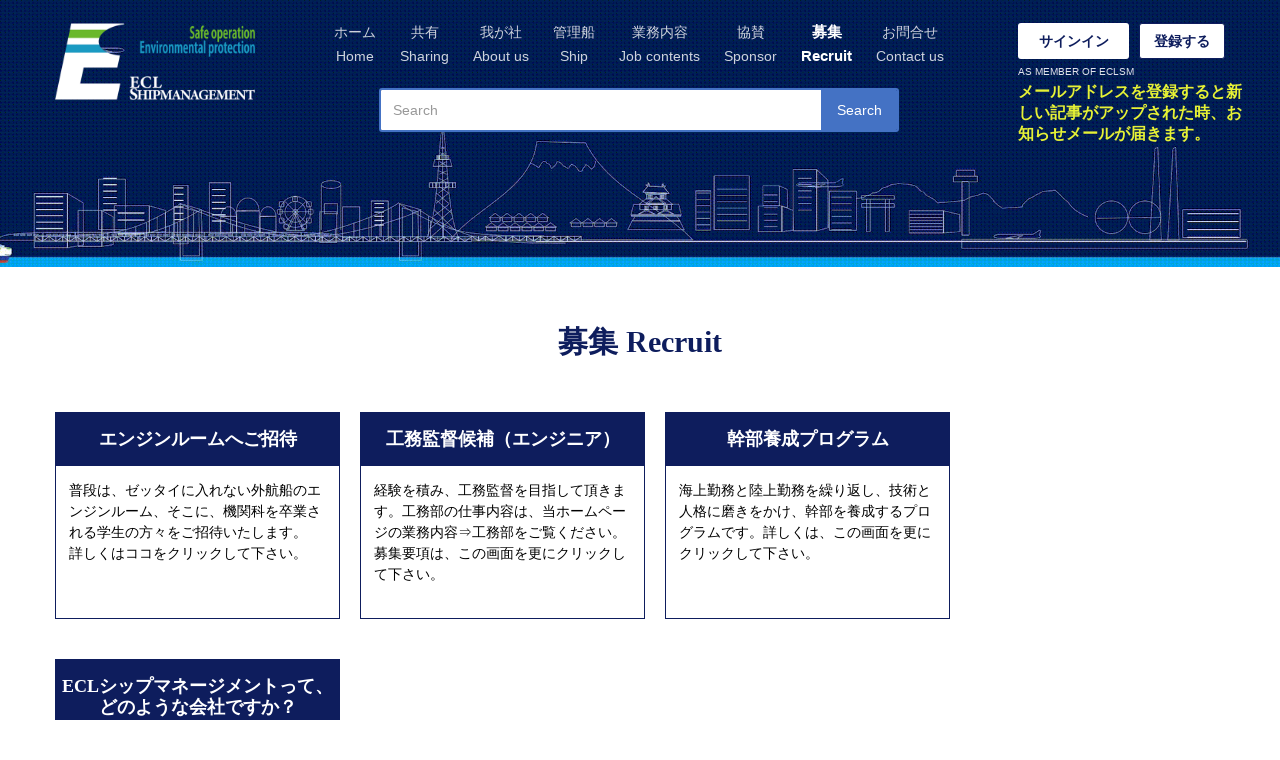

--- FILE ---
content_type: text/html; charset=UTF-8
request_url: https://www.eclsm.com/ja/recruit/list
body_size: 5737
content:
<!doctype html>
<html lang="ja">
<script async>
    var _hmt = _hmt || [];
    (function() {
        var hm = document.createElement("script");
        hm.src = "https://hm.baidu.com/hm.js?0b44cbb5be807448e8785198560a8f43";
        var s = document.getElementsByTagName("script")[0];
        s.parentNode.insertBefore(hm, s);
    })();
</script>

<head prefix="og: http://ogp.me/ns#">
    <!-- Required meta tags -->
    <meta charset="utf-8">
    <meta name="viewport" content="width=device-width, initial-scale=1, maximum-scale=1, user-scalable=no">
    <title>ECL SHIPMANAGEMENT</title>
    <meta name="description" content=""/>

    <meta name="keywords" content="" />

    <meta name="google" content="nositelinkssearchbox">

        <link rel="stylesheet" href=" https://www.eclsm.com/static/css/jquery-ui.css">
    <link rel="stylesheet" href=" https://www.eclsm.com/static/css/ezbresponsive.css">
    <link rel="shortcut icon" href="https://www.eclsm.com/static/images/ierise/logo-sm.png">

    <!--适用于 Retina 屏的 iPad-->

    <!--适用于 Retina 屏的 iPhone-->

    <!--适用于非 Retina 屏的 iPad-->

    <!--适用于非 Retina 屏的 iPhone-->

    <link rel="apple-touch-icon-precomposed" href="https://www.eclsm.com/static/images/ierise/logo-sm.png">


    <!-- Bootstrap CSS -->
    <link rel="stylesheet" href=" https://www.eclsm.com/static/font-awesome/css/font-awesome.min.css">
    <!-- Animate.css -->
    <link rel="stylesheet" href=" https://www.eclsm.com/static/css/bootstrap.css">
    
    <link rel="stylesheet" href=" https://www.eclsm.com/static/css/style1.css">
    <link rel="stylesheet" href=" https://www.eclsm.com/static/css/ierise/about_us.css">
    <link rel="stylesheet" href=" https://www.eclsm.com/static/css/ierise/contact_us.css">
    <link rel="stylesheet" href=" https://www.eclsm.com/static/css/ierise/recruit_list.css">
    <link rel="stylesheet" href=" https://www.eclsm.com/static/css/ierise/ship.css">
    <link rel="stylesheet" href=" https://www.eclsm.com/static/css/ierise/public.css">
    <link rel="stylesheet" href=" https://www.eclsm.com/static/css/ierise/home.css">
    <script type="text/javascript" src="https://www.eclsm.com/static/js/jquery.js"></script>
    <script type="text/javascript" src="https://www.eclsm.com/static/js/jquery-1.11.3.min.js"></script>
    <script type="text/javascript" src="https://www.eclsm.com/static/js/funcs.js" charset="utf-8"></script>
    <script type="text/javascript" src="https://www.eclsm.com/static/js/jquery-ui.min.js" charset="utf-8"></script>

    <script async>
        self.setTimeout(function () {
            $.ajax({
                url:"https://www.eclsm.com/ip",
                type:'post',
                data:{
                    '_token':'vXMia7SchzhuxWPvLwfpW45aCub8Lyow5w8RMmVo',
                    'url':'https://www.eclsm.com/ja/recruit/list'
                },
                success(res) {
                }
            })
        },1000)

    </script>
    </head>
<body >

<header class="b-navHeader-wrap ie-header-con">
    <div class="ie-header-bg">
        <img src="/static/images/ierise/header-bg-2.gif" alt="">
    </div>
    <nav class="navbar navbar-default collapse-menu-nav navbar-fixed-top ie-header-nav">

        <!-- <div class="text-center topHeaderMobileLogo">
            <a class="" href="https://www.eclsm.com/ja">
                <img src="/static/images/ierise/logo.png" alt="">
            </a>
        </div> -->
        <div class="container containerTwo ie-header-con1">
            <!-- <div class="bbClubLogo">
                <img class="" src="https://www.eclsm.com/static/images/next_logo_two.png" alt="Brand">
            </div> -->
            <div class="navbar-header">
                <div class="leftLogo">
                    <button type="button" class="navbar-toggle collapsed" data-toggle="collapse" data-target="#bs-example-navbar-collapse-1" aria-expanded="false">
                        <span class="icon-bar"></span>
                        <span class="icon-bar"></span>
                        <span class="icon-bar"></span>
                    </button>
                    <a class="navbar-brand cumputerLogo" href="https://www.eclsm.com/ja">
                        <img src="/static/images/ierise/logo.png" alt="">
                    </a>
                </div>
                <div class="text-center topHeaderMobileLogo1">
                    <a class="" href="https://www.eclsm.com/ja">
                        <img src="/static/images/ierise/logo.png" alt="">
                    </a>
                </div>
                                <div class="languageAndBtn">
























                    <ul class="nav navbar-nav mobile-navbar-nav">

                                                <li class="dropdown personDataDrop">
                                <a  href="https://www.eclsm.com/ja/login" class="dropdown-toggle" role="button">
                                        <img src="https://www.eclsm.com/static/images/user1.png" alt="">
                                </a>
                            </li>
                            <!-- <li>
                                <a class="signUpBtn" href="https://www.eclsm.com/ja/login">
                                サインイン
                                </a>
                                <span class="memberT">AS MEMBER OF ECLSM</span>
                            </li>
                            <li><a class="registerBtn" href="https://www.eclsm.com/ja/register">登録する</a></li> -->
                                            </ul>

                    <!--                         <a class="signUpBtn" href="https://www.eclsm.com/ja/login?url=https%3A%2F%2Fwww.eclsm.com%2Fja%2Frecruit%2Flist">サインイン</a>
                                        <a class="registerBtn" href="https://www.eclsm.com/ja/register">登録する</a> -->
                </div>


            </div>

            <div class="collapse navbar-collapse ie-header-right-con" id="bs-example-navbar-collapse-1">
                <ul class="nav navbar-nav navItemList">
                    <li >
                        <a href="https://www.eclsm.com/ja" id="home" data-lang="ja">
                            ホーム
                            <div class="ie-header-con-en">Home</div>
                        </a>
                    </li>
                    <li >
                        <a href="https://www.eclsm.com/ja/article">
                            共有
                            <div class="ie-header-con-en">Sharing</div>
                        </a>
                    </li>
                    <li >
                        <a href="https://www.eclsm.com/ja/about_us">
                            我が社
                            <div class="ie-header-con-en">About us</div>
                        </a>
                    </li>
                    <li >
                        <a href="https://www.eclsm.com/ja/ship/list">
                            管理船
                            <div class="ie-header-con-en">Ship</div>
                        </a>
                    </li>
                    <li >
                        <a href="https://www.eclsm.com/ja/job-content/list">
                            業務内容
                            <div class="ie-header-con-en">Job contents</div>
                        </a>
                    </li>
                    <li >
                        <a href="https://www.eclsm.com/ja/useful_link">
                            協賛
                            <div class="ie-header-con-en">Sponsor</div>
                        </a>
                    </li>
                    <li class="active" >
                        <a href="https://www.eclsm.com/ja/recruit/list">
                            募集
                            <div class="ie-header-con-en">Recruit</div>
                        </a>
                    </li>









                    <li >
                        <a href="https://www.eclsm.com/ja/contact_us">
                            お問合せ
                            <div class="ie-header-con-en">Contact us</div>
                        </a>
                    </li>
                <div class="ie-header-search-con">
                    <form action="https://www.eclsm.com/ja/article_search" method="get">
                                    <div class="input-group postSearchBox">
                                        <input type="hidden" name="_token" value="vXMia7SchzhuxWPvLwfpW45aCub8Lyow5w8RMmVo">
                                        <input type="text" name="search" value="" class="form-control" placeholder="Search" aria-describedby="basic-addon2">
                                        <span class="input-group-addon" id="basic-addon2">
                                        <button class="search-mirro" type="submit">
                                            Search
                                            <!-- <span class="glyphicon glyphicon-search" aria-hidden="true"></span> -->
                                        </button>
                                    </span>
                                    </div>
                    </form>
                </div>
                </ul>
                <ul class="nav navbar-nav rightSignCont ie-right-sign-cont">
                                            <li class="ie-pc-header-li">
                        <a class="signUpBtn" href="https://www.eclsm.com/ja/login?url=https%3A%2F%2Fwww.eclsm.com%2Fja%2Frecruit%2Flist">サインイン</a>
                        <span class="memberT">AS MEMBER OF ECLSM</span>
                        <div class="ie-pc-header-text">
                        メールアドレスを登録すると新しい記事がアップされた時、お知らせメールが届きます。
                        </div>
                        </li>
                        <li><a class="registerBtn" href="https://www.eclsm.com/ja/register">登録する</a></li>
                                    </ul>
            </div>

                    <form class="ie-header-mob-search" action="https://www.eclsm.com/ja/article_search" method="get">
                        <div class="input-group postSearchBox">
                            <input type="hidden" name="_token" value="vXMia7SchzhuxWPvLwfpW45aCub8Lyow5w8RMmVo">
                            <input type="text" name="search" value="" class="form-control" placeholder="Search" aria-describedby="basic-addon2">
                            <span class="input-group-addon" id="basic-addon2">
                            <button class="search-mirro" type="submit">
                                Search
                                <!-- <span class="glyphicon glyphicon-search" aria-hidden="true"></span> -->
                            </button>
                        </span>
                        </div>
                    </form>
        </div>
    </nav>
</header>

<script>
    var lang = document.getElementById('home').dataset.lang;
    var url;
    url = window.location.href;/* 获取完整URL */
    var en_url = url.replace('/'+lang,'/en');
    var cn_url = url.replace('/'+lang,'/zh-CN');
    var hk_url = url.replace('/'+lang,'/zh-HK');
    document.getElementById('en').href = en_url;
    document.getElementById('cn').href = cn_url;
    document.getElementById('hk').href = hk_url;
    document.getElementById('pc_en').href = en_url;
    document.getElementById('pc_cn').href = cn_url;
    document.getElementById('pc_hk').href = hk_url;

</script>
<div class="container">
    <section class="ierise-section">
        <div class="ierise-recruit-list">
            <div class="ie-recruit-title">募集   Recruit</div>
            <div class="ierise-recruit-con">
                                <a class="ie-recruit-item" href="https://www.eclsm.com/ja/recruit/18/show">
                    <div class="ie-recruit-item-con1">エンジンルームへご招待</div>
                    <div class="ie-recruit-item-con2">
                        <div>普段は、ゼッタイに入れない外航船のエンジンルーム、そこに、機関科を卒業される学生の方々をご招待いたします。　詳しくはココをクリックして下さい。</div>
                                            </div>
                </a>
                                <a class="ie-recruit-item" href="https://www.eclsm.com/ja/recruit/16/show">
                    <div class="ie-recruit-item-con1">工務監督候補（エンジニア）</div>
                    <div class="ie-recruit-item-con2">
                        <div>経験を積み、工務監督を目指して頂きます。工務部の仕事内容は、当ホームページの業務内容⇒工務部をご覧ください。募集要項は、この画面を更にクリックして下さい。</div>
                                            </div>
                </a>
                                <a class="ie-recruit-item" href="https://www.eclsm.com/ja/recruit/10/show">
                    <div class="ie-recruit-item-con1">幹部養成プログラム</div>
                    <div class="ie-recruit-item-con2">
                        <div>海上勤務と陸上勤務を繰り返し、技術と人格に磨きをかけ、幹部を養成するプログラムです。詳しくは、この画面を更にクリックして下さい。 　</div>
                                            </div>
                </a>
                                <a class="ie-recruit-item" href="https://www.eclsm.com/ja/recruit/9/show">
                    <div class="ie-recruit-item-con1">ECLシップマネージメントって、どのような会社ですか？</div>
                    <div class="ie-recruit-item-con2">
                        <div>海運会社と言っても、大きく分けて、船を所有する業務、船を管理する業務、船を運航する業務の3つがあります。詳しくは、この画面を更にクリックして下さい。 　</div>
                                            </div>
                </a>
                            </div>
            
        </div>
    </section>
</div>
<section class="footer-information-wrap">
    <div class="container">
        <div class="row">
            <div class="col-sm-6">
                <figure class="leftLogoFooter">
                    <img src="/static/images/ierise/logo2.png" alt="">
                    <!-- <img class="" src="https://www.eclsm.com/static/images/next_logo.png" alt="Brand"> -->
                    <!-- <img style="margin-top:8px;" src="https://www.eclsm.com/static/images/WechatIMG1.png" alt="Brand"> -->

                    <figcaption class="leftFooterTxt">
                        <!-- <h4>NETWORK CROSS TRADE LINE</h4> -->
                        <!-- <h4>香港航運研究中心</h4> -->
                    </figcaption>
                </figure>
            </div>
            <div class="col-sm-6">
                <ul class="row footer-navgation">
                    <li class="col-xs-4 col-sm-4 ">
                        <a href="https://www.eclsm.com/ja" id="home" data-lang="ja">
                            ホーム
                        </a>
                    </li>
                    <li class="col-xs-4 col-sm-4 ">
                        <a href="https://www.eclsm.com/ja/article">
                            共有
                        </a>
                    </li>
                    <li class="col-xs-4 col-sm-4 ">
                        <a href="https://www.eclsm.com/ja/newVideo">
                            BB Club
                        </a>
                    </li>
                    <li class="col-xs-4 col-sm-4 ">
                        <a href="https://www.eclsm.com/ja/policy_disclaimer">
                            Policy &amp; Disclaimer
                        </a>
                    </li>
                    <li class="col-xs-4 col-sm-4 ">
                        <a href="https://www.eclsm.com/ja/about_us">
                            我が社
                        </a>
                    </li>
                    <li class="col-xs-4 col-sm-4 ">
                        <a href="https://www.eclsm.com/ja/contact_us">
                            お問合せ
                        </a>
                    </li>
                    <li class="col-xs-4 col-sm-4 ">
                        <a href="https://www.eclsm.com/ja/useful_link">
                            協賛
                        </a>
                    </li>
                </ul>
            </div>
        </div>
    </div>
</section>

<footer class="b-footer-wrap">
    <div class="container">
        <div class="row footerBox">
            <div class="col-sm-8">
                <div class="leftTxt">Copyright © <script>document.write((new Date()).getFullYear());</script> ECL SHIPMANAGEMENT All rights reserved.</div>
            </div>
            <div class="col-sm-4 text-right">
                <div class="police-and-translation">
                    <div class="police-disc">
                        Powered by <a target="_blank" href="https://www.conceptfound.com/">ConceptFound</a>
                    </div>
                </div>

            </div>
        </div>
    </div>
</footer>

<!-- <script src="https://www.eclsm.com/static/js/jquery.min.js"></script> -->
<script src="https://www.eclsm.com/static/js/lazyload.js"></script>
<script src="https://www.eclsm.com/static/js/bootstrap.min.js"></script>
<script>

    function addArticleBox(e) {
        $(e).find('.titleList').css("background","#006400");
    }
    function removeBox(e) {
        $(e).find('.titleList').css("background","");
    }

    function addVideoBox(e) {
        $(e).find('.titleList').css("background","#900000");
    }



    //进入全屏
    // function webkitRequestFullScreen() {
    //     var de = document.documentElement;
    //     if (de.requestFullscreen) {
    //         de.requestFullscreen();
    //     } else if (de.mozRequestFullScreen) {
    //         de.mozRequestFullScreen();
    //     } else if (de.webkitRequestFullScreen) {
    //         de.webkitRequestFullScreen();
    //     }
    // }
    //退出全屏
    // function webkitCancelFullScreen() {
    //     var de = document;
    //     if (de.exitFullscreen) {
    //         de.exitFullscreen();
    //     } else if (de.mozCancelFullScreen) {
    //         de.mozCancelFullScreen();
    //     } else if (de.webkitCancelFullScreen) {
    //         de.webkitCancelFullScreen();
    //     }
    // }


    function video(e, id) {
        let playBtn = $(e).find('#myVideo');
        // let video = $(e).find('.videoContent').get(0);
        //
        if(playBtn.hasClass('seen')) return false;
        // playBtn.hide();
        // video.play();
        // video.webkitRequestFullScreen();
        // video.webkitCancelFullScreen();

        $.ajax({
            url: "https://www.eclsm.com/ja/videoView",
            data: {_token: "vXMia7SchzhuxWPvLwfpW45aCub8Lyow5w8RMmVo", id: id},
            type: "POST",
            success(res) {
                if (res.status == 200) {
                    let views = $(e).parents('figure').find('.views').text();
                    $(e).parents('figure').find('.views').text(parseInt(views) + 1);
                    playBtn.addClass('seen')
                }
            }
        })
    }





    $(window).scroll(function() {
        var scrollTop=$(document).scrollTop();
        if(scrollTop>0){
            $(".topHeaderMobileLogo").hide();
        }else{
            $(".topHeaderMobileLogo").show();
        }
    });


    let videoSourse = $('.videoSourse').get(0);
    $('.vidoPlayBtn').click(function(){
        // console.log(video)
        videoSourse.play();
        $(this).stop().hide();

    });

    // if($(".ie-home-ul").children("li").length%6==0){
    //     let liEmptyHtml=`<li class="home-li-empty col-md-2"></li>`;
    //     $(".ie-home-ul").append(liEmptyHtml);
    // }
    $(document).ready(function(){

        let ieAboutVideo = $('.ie-about-video')[0];
        if(ieAboutVideo){
            ieAboutVideo.addEventListener('play', function () {
                // $('.ie-about-video-pause').hide();
            });

            ieAboutVideo.addEventListener('pause', function () {
                // $('.ie-about-video-pause').show();
            });
        }

        $('.ie-about-video').click(function(){
            $('.ie-about-dialog-fix').toggle();
            $('.ie-about-video1').show();
            $('.ie-about-video1')[0].play();
            $('.ie-about-img1').hide();
            //  if (ieAboutVideo.paused) {
            //     ieAboutVideo.play();
            // } else {
            //     ieAboutVideo.pause();
            // }
        })

    })
    $('.ie-about-video-pause').click(function(){
        $('.ie-about-dialog-fix').toggle();
        $('.ie-about-video1').show();
        $('.ie-about-video1')[0].play();
        $('.ie-about-img1').hide();
        // if (ieAboutVideo.paused) {
        // ieAboutVideo.play();
        // } else {
        //     ieAboutVideo.pause();
        // }
    });
    // $('.ie-about-img').click(function(){
    //     $('.ie-about-dialog-fix').toggle();
    //     $('.ie-about-img1').show();
    //     $('.ie-about-video1')[0].pause();
    //     $('.ie-about-video1').hide();
    // });

    $('.ie-about-dialog-fix').click(function(){
        $('.ie-about-dialog-fix').toggle();
    })
    $(".ie-gallery-con").on("click",".ie-gallery-item",function () {
        // console.log(123);
        // console.log($(this).next())
        $(this).next().toggle();
        $(this).next().find('.ie-about-img1').show();
    });
    $('.ie-about-dialog-fix').click(function(){
        let homeDialog=$(".ie-about-dialog-fix");
        for (var i=0; i <homeDialog.length; i++) {
            // console.log(homeDialog.eq(i));
            homeDialog.eq(i).hide();
            homeDialog.eq(i).find('.ie-about-img1').hide();
        }
    })
    function watchWindowSize() {
        let docWidth= $(document).width();
        let h = $(".ie-header-con").eq(0).height();
        let h2 = $(".ie-header-con-fix").eq(0).height();
        // console.log('h2',h2)
        if(docWidth>767){
            // $(".job-con3-item-top").css('top',(-(h+30))+"px");//粘性布局
                $(".job-con3-item-top").css('top',(-176)+"px");//静态布局
        }else{
            $(".job-con3-item-top").css('top',"-113px");
        }
    }
    watchWindowSize();
    window.addEventListener("resize", watchWindowSize);

    window.onscroll = function () {
            //scrollTop就是触发滚轮事件时滚轮的高度
            var scrollTop = document.documentElement.scrollTop || document.body.scrollTop;
            let docWidth= $(document).width();
            let h = $(".ie-header-con").eq(0).height();
            if(docWidth>767&&scrollTop>=h){
                $(".ie-header-nav").addClass("ie-header-con-fix");
            }else{
                $(".ie-header-nav").removeClass("ie-header-con-fix");
            }
    }


    function show(name,e) {
        // console.log(e);
        // $(".left_nav_menu").removeClass('active')
        // $(e).addClass('active');
        if ($('#'+name).hasClass('show')){
            $('#'+name).removeClass('show');
        }else {
            $('#'+name).addClass('show');
        }


        if($(e).find(".dropDownIcon").hasClass('glyphicon-minus')){

            $(e).find(".dropDownIcon").attr("class","glyphicon glyphicon-plus pull-right dropDownIcon");
        }else{
            $(e).find(".dropDownIcon").attr("class","glyphicon glyphicon-minus pull-right dropDownIcon");
        }

    }

    function show_two(name,e) {
        if ($('#'+name).hasClass('show')){
            $('#'+name).removeClass('show');

        }else {
            $('#'+name).addClass('show');
        }

    }

    $('.left_nav_menu ').each(function (index,e) {
        // console.log($(e).parent);
        if ($(e).hasClass('active')){
            $(e).find(".dropDownIcon").attr("class","glyphicon glyphicon-minus pull-right dropDownIcon");
        }
    })

</script>


</body>
</html>


--- FILE ---
content_type: text/css
request_url: https://www.eclsm.com/static/css/ezbresponsive.css
body_size: 2445
content:


body {

    margin: 0;

    padding: 0;

    background-color: #fff;

    color:#000;

    font-size: 16px;

    font-family: -apple-system, BlinkMacSystemFont, 'Helvetica Neue', 'Hiragino Kaku Gothic ProN', '娓搞偞銈枫儍銈� Medium', '銉°偆銉偑', meiryo, sans-serif;

}



div, p, ul {

    margin:0;

    padding: 0;

}



a {

    color:#0000cc;

    text-decoration:underline;

}

a:hover {

    color:#ff8a22;

}



input, textarea, select {

    font-family: -apple-system, BlinkMacSystemFont, 'Helvetica Neue', 'Hiragino Kaku Gothic ProN', '娓搞偞銈枫儍銈� Medium', '銉°偆銉偑', meiryo, sans-serif;

}



ul {

    list-style:none;

}



input {

    vertical-align:middle;

}



input[type="text"]:focus {

    background-color: #ffffe0;

}



input::-webkit-input-placeholder {

    color: #bbb;

    font-weight: normal;

}

input:-ms-input-placeholder {

    color: #bbb;

    font-weight: normal;

}

input::-moz-placeholder {

    color: #bbb;

    font-weight: normal;

}





table {

    border-collapse:collapse;

}

.nodeco {

    text-decoration: none;

}





#divHead {

    background-color:#fff;


    max-width: 120px;

    text-align:center;
}

#divHead img {

    width:100%;

}



#divCont {

    background-color:#fff;

    /*width:100%;*/

    /*max-width: 500px;*/

    /*min-height: 500px;*/

    margin: 0 auto;

    /*width: 100%;*/

}



#divMenuBtn {

    margin-top:40px;

    width:100%;

    text-align:center;

}

#divMenuBtn img {

    width:43%;

    display:inline-block;

    margin:0 5px;

}

#divMenuBtn a:hover {

    background-color: #fff;

    filter: alpha(opacity=80);

    -moz-opacity:0.80;

    opacity:0.80;

}

#divMenuTitle {

    margin-top:40px;

    font-weight:bold;

    font-size:13px;

    text-align:center;

    white-space:nowrap;

}

#divMenuTitle p {

    display:inline-block;

}

#divMenuTitle a:hover {

    font-size:15px;

}

#aShipOperator {

    color:#4ca6ff;

}

#aCargoOwner {

    color:#df71ff;

}



.divPageTitle {

    margin-top:10px;

    font-size:22px;

    font-weight:bold;

    text-align:center;

}





#divSearchBox {

    width:100%;

    margin:0 auto 0 auto;

    overflow:hidden;

}

#divSearchCont {

    width:300%;

}

.imgNo {

    width:10%;

}



#divSearch1, #divSearch2, #divSearch3 {

    width:33%;

    background-color:#fff;


    text-align:center;

    float:left;

    position:relative;

}

#divSearch2 {

    background-color:#fff;

}

#divSearch3 {

    background-color:#fff;

}



.txtbox_a {

    color: #000000;

    font-size: 16px;

    height: 30px;

    text-align: left;
    width: 100%;
    ime-mode: disabled;

    padding: 0 3px;

    border:solid 1px #aaa;

}



.ui-datepicker-trigger {

    width: 28px;

    vertical-align: middle;

    margin-left: 2px;

    cursor: pointer;

}



.pInputTitle {

    font-size: 14px;

    font-weight: bold;

    text-align: left;

    margin:0px auto 5px auto;

}

.pInputObj {

    font-size: 14px;

    font-weight: bold;

    text-align: left;

    margin:5px auto 5px auto;

}



.imgArrow {

    width: 15%;

}

.imgArrow:hover {

    cursor:pointer;

    background-color: #fff;

    filter: alpha(opacity=80);

    -moz-opacity:0.80;

    opacity:0.80;

}



#imgNo1ArrowR {

    right: 15%;

}

.imgNo2ArrowL {

    left: 15%;

}

#imgNo2ArrowR {

    right: 15%;

}

#imgNo3ArrowL {

    left: 15%;

}



.imgSearching {
    cursor: pointer;
    background: rgb(255,75,71);
    height: 45px;
    text-align: center;
    line-height: 45px;
    border-radius: 45px;
    color: #fff;
    width: 100%;
    font-size: 20px;
    letter-spacing: 2px;
    margin: 0 auto 0;
    margin-top: 10px;
}





.trdata_g {

    background-color:#eee;

    border-bottom:solid 1px #ccc;

    height:25px;

}

.trdata_r {

    background-color:#e1ffef;

    border-bottom:solid 1px #ccc;

    height:25px;

}

.trdata_y {

    background-color:#f5ffdf;

    border-bottom:solid 1px #ccc;

    height:25px;

}

.tddata {

    background-color:#fff;

    border:solid 1px #ccc;

    height:30px;

}

.tddata_gy {

    background-color:#eee;

    border:solid 1px #ccc;

    height:25px;

}

.tddata_gr {

    background-color:#e1ffef;

    border:solid 1px #ccc;

    height:25px;

}

.tddata_ye {

    background-color:#f5ffdf;

    border:solid 1px #ccc;

    height:25px;

}





.tblSearchingResult {

    width:95%;

    margin:10px auto 0 auto;

    font-size:13px;

}

.tblSearchingResult td {

    padding:3px 2px 3px 5px;

}

.noWp {

    white-space:nowrap;

}



.trLink:hover {

    cursor:pointer;

    color:#0000cc;

}



.tdLink {

    color:#0000aa;

    text-decoration:underline;

    cursor:pointer;

}

.tdLink:hover {

    background-color: #ddeeff;

}



.datalist {

    background-color: #fff;

    font-size: 16px;

    font-weight: normal;

    color: #0000cc;

    border:solid 2px #aaa;

    line-height: 30px;

    overflow: auto;

    display:none;

    margin:0 auto;

    text-align:left;

    height:300px;

    /*position:absolute;

    z-index:300;*/

}

.datalist ul {

    padding:0 0 0 5px;

}

.datalist li {

    cursor: pointer;

    list-style: none;

    padding-left:5px;

}

.datalist li:hover {

    background-color: #bbb;

}





.datalist2 {

    background-color: #fff;

    font-size: 16px;

    font-weight: normal;

    color: #0000cc;

    border:solid 2px #aaa;

    line-height: 30px;

    overflow: auto;

    margin:0 auto;

    text-align:left;

    height:300px;

    /*position:absolute;

    z-index:300;*/

}

.datalist2 ul {

    padding:0 0 0 5px;

}

.datalist2 li {

    cursor: pointer;

    list-style: none;

    padding-left:5px;

}

.datalist2 li:hover {

    background-color: #bbb;

}





.divBtn {

    margin: 10px;

    text-align: center;

    background-color: #555;

    color: #fff;

    border-radius: 20px;

    font-size: 16px;

    padding: 5px 5px;

}

.divBtn:hover {

    cursor: pointer;

    filter: alpha(opacity=80);

    -moz-opacity:0.80;

    opacity:0.80;

}



.divResMsg {

    color: #000099;

    border-top: solid 1px #ccc;

    border-bottom: solid 1px #ccc;

    margin: 20px;

    padding: 20px;

    font-size: 18px;

    font-weight: bold;

    text-align: center;

}

#imgArrowNoData {

    width:56px;

    margin:20px 0 -40px 0;

}



.tblWaitingList {

    width: 95%;

    margin: 10px auto 0 auto;

    font-size: 14px;

}



.tdInpTitle {

    text-align: right;

    font-weight: normal;

    padding: 5px 5px 3px 5px;

    border-bottom: solid 1px #ccc;

    white-space: nowrap;

    font-size: 14px;

    color: #666;

}

.tdInpData {

    padding: 0 5px 0 5px;

    text-align: left;

    border-bottom: solid 1px #ccc;

    height: 40px;

    font-size: 14px;

}



.font14 {

    font-size:14px;

}



.hissumk {

    display: inline-block;

    background-color: #fff;

    color: #0E1D5D;

    font-size: 13px;

    padding: 0px 0px;

    margin: 0 0 0 0;

    line-height: 22px;

    font-weight:bold;

}



.tdleft{

    text-align:left;

}

.cCenter{

    text-align:center;

}



#divFoot {

    margin:50px 0 100px 0;

    border-top:solid 1px #ccc;

}



#pCopyRights {

    text-align:center;

    margin:20px auto;

    color:#888;

    font-size:12px;

    white-space:nowrap;

}



.footinfo {

    white-space:nowrap;

    text-align:center;

    padding:10px 5px 0 5px;

    color:#aaa;

    font-size:12px;

}

.footinfo a {

    color:#888;

    font-size:13px;

    text-decoration:none;

}

.footinfo a:hover {

    text-decoration:underline;

    color:#555;

}



.footinfo span {

    color:#ccc;

    font-size:12px;

    text-decoration:none;

    display: inline-block;

    width: 15px;

}



.guidcomm {

    font-size:13px;

    text-align:center;

}



.menua {

    font-size:20px;

    color:#0000cc;

    text-decoration:none;

    padding-bottom:0;

    border-bottom:solid 1px #0000cc;

}

.menua:hover {

    color:#ff8a22;

    border-bottom:solid 1px #ff8a22;

}



.nobbot {

    border-bottom:none;

}



.divGeenTtl {

    border: 0;

    color: #fff;

    font-size: 14px!important;

    white-space: nowrap;

    text-align: center;

    background: -moz-linear-gradient(top, #7cb758 0%, #65a638);

    background: -webkit-gradient(linear, left top, left bottom, from(#7cb758), to(#65a638));

    background: linear-gradient(to bottom, #7cb758 0%, #65a638);

    width:150px;

    margin:10px 0;

    padding:3px 0;

    line-height: normal;

}



.divBlueTtl {

    border: 0;

    color: #fff;

    font-size: 14px!important;

    white-space: nowrap;

    text-align: center;

    background: -moz-linear-gradient(top, #6ca4db 0%, #478dcd);

    background: -webkit-gradient(linear, left top, left bottom, from(#6ca4db), to(#478dcd));

    background: linear-gradient(to bottom, #6ca4db 0%, #478dcd);

    width:150px;

    margin:10px 0;

    padding:3px 0;

    line-height: normal;

}
.divInputCont .col-lg-2{
    text-align: left;
}
#frm{
    padding:30px 0;
}
@media (min-width:1200px) {
    .divInputCont{
        display: flex;
        display: -webkit-flex;
        justify-content: space-between;
        align-items: center;
    }
}
@media (max-width:1200px) {
    .divInputCont .inputMargin{
        margin-bottom: 20px;
    }
    #divHead{
        margin: 0 auto 40px;
    }

}

@media (min-width:768px) and (max-width:1200px){
    #divCont{
        max-width: 70%;
    }
    #divHead{
        margin: 0 auto 40px;
    }
}



--- FILE ---
content_type: text/css
request_url: https://www.eclsm.com/static/css/style1.css
body_size: 14650
content:

html{
    font-size: 16px;
}
body {
    width: 100%;
    height: 100%;
    -webkit-font-smoothing: antialiased;
    -moz-osx-font-smoothing: grayscale;
    font-size:1rem;
    font-weight:400;
    color: #44464C;
    overflow-x: hidden;
    background: #fff;
    line-height: 21px;
    word-wrap: break-word;


    -moz-user-select: none; /*火狐*/
    -webkit-user-select: none; /*webkit浏览器*/
    -ms-user-select: none; /*IE10*/
    -khtml-user-select: none; /*早期浏览器*/
    user-select: none;
}
/*.card-header{*/
/*    margin-right: -10px;*/
/*    margin-left: -10px;*/
/*}*/
.left_nav_menu{
    padding: 6px 12px;
    line-height: 1.42857143;
    text-align: left;
    white-space: nowrap;
    cursor: pointer;
    border-bottom: 1px solid #fff;
}

.card-header .text-left{
    font-size: 18px;
    color: #fff;
    background: #0E1D5D;
}

/*.card-header .show_two{*/
/*    font-size: 18px;*/
/*    !*background: #0E1D5D;*!*/
/*}*/
.levelThree{
    background:#fff;
}
.show_two{
    font-size: 18px;
    color: #28282E;
    line-height: 27px;
    padding: 6px 12px;
    font-weight: normal;
    border: 1px solid #f2f2f2;
    background: #e4e9fd;
}
label:first-child{
    font-weight: normal;
}
a {
    color: #333;
}
a:hover, a:active, a:focus {
    color:#333;
    text-decoration:none;
}
p{
    text-align: justify;
}
ul{
    list-style: none;
    padding:0;
    margin:0;
}
h1, h2, h3, h4, h5{
    font-weight: bold;
    margin:0;
}
@media (min-width: 1300px) {
    .container {
        width: 1200px;
    }

    .postSearchBox {
        left: -45px;
    }
}
/*nav*/
/*.b-navHeader-wrap{*/
/*    position: fixed;*/
/*    width: 100%;*/
/*    z-index: 1000;*/
/*}*/
.topPaddingWrap{
    padding-top: 80px;
}
.b-navHeader-wrap .navbar{
    padding: 10px 0;
    background: #0E1D5D;
    border-radius: 3px;
    margin-bottom: 0;
}
.nav-header-cont .nav-logo{
    flex: 1;
}
.nav-header-cont .nav-logo img{
    margin:0 auto;
    max-width: 212px;
}
.nav-right-info{
    margin:0;
}
.nav-right-info li a span,
.nav-header-cont .nav-menu,
.nav-header-cont .nav-right-info li a.dropdown-toggle{
    color:#fff;
}
.nav-header-cont .navbar-nav > .open > a.dropdown-toggle,
.nav-header-cont .navbar-nav > .open > a.dropdown-toggle:hover,
.nav-header-cont .navbar-nav > .open > a.dropdown-toggle:focus{
    color:#fff;
    background: transparent;
}
.nav-header-cont .nav-right-info li a{
    padding:0 8px;
}
.nav-right-info li.dropdown a{
    font-size: 14px;
}
.b-navHeader-wrap .container > .navbar-header,b-navHeader-wrap .container-fluid > .navbar-header{
    margin:0;
}
.b-navHeader-wrap .container > .navbar-header{
    padding: 23px 0;
}
.nav-right-info > li > .dropdown-menu{
    border-radius: 4px;
    margin-top: 10px;
}
.nav-right-info > li > .dropdown-menu{
    padding:0;
}
.nav-right-info > li > .dropdown-menu li a{
    border-bottom: 1px solid #f2f2f2;
    padding:5px 10px;
}
.nav-right-info > li > .dropdown-menu li:last-child a{
    border-bottom: none;
}
.nav-right-info .open .dropdown-menu > li > a{
    padding: 5px 10px;
    color: #818593;

}


/*header*/
.b-navHeader-wrap .navbar{
    padding: 0;
    background: #0E1D5D;
    border-radius: 3px;
}
.blogContent-header{
    padding:0;
}
.blogContent-header .navbar-nav > li{
    float: none;
    vertical-align: middle;
}
.blogContent-header .navbar-nav > li a{
    color:#fff;
    font-weight: 500;
    padding-top: 5px;
    padding-bottom: 5px;
}
.blogContent-header .navbar-nav > li a.header-logo img{
    max-width: 187px;
    margin:0 auto;
}
.blogContent-header .navbar-nav > li a.signUpBtn{
    padding:8px 4px;
    background: #0E1D5D;
    border-radius: 3px;
    margin: 0 50px;
}
.mobile-header-info .signUpBtn{
    padding: 0 5px;
    background: #0E1D5D;
    border-radius: 3px;
    text-align: center;
    line-height: 36px;
    color:#fff;
}
.mobile-header-info .navbar-brand,.signUpBtn{
    display: none;
}
.mobile-header-info .navbar-toggle,
.mobile-header-info .navbar-toggle:hover,
.mobile-header-info .navbar-toggle:focus{
    background-color: transparent;
    border:none;
    margin-right:0;
}
/*.navbar-default .navbar-toggle .icon-bar{*/
/*    background: #fff;*/
/*}*/
.collapse-menu-nav .navbar-nav > li > a{
    font-size: 14px;
    font-weight: 400;
    color: rgba(255,255,255,0.8);
    line-height: 24px;
    padding:30px 17px;
}

.collapse-menu-nav .navbar-nav > li > a:hover, .collapse-menu-nav .navbar-nav > li > a:focus{
    color: #fff;
}
.collapse-menu-nav .navbar-nav > li:first-child.active > a,
.collapse-menu-nav .navbar-nav > li.active > a,
.collapse-menu-nav .navbar-nav > li.active > a:hover,
.collapse-menu-nav .navbar-nav > li.active > a:focus,
.collapse-menu-nav .navbar-nav > li.active > a:visited{
    font-weight: bold;
    font-size:15px;
    color: #fff;
    background-color:transparent;
}
.collapse-menu-nav .navbar-nav > .open > a,
.collapse-menu-nav .navbar-nav > .open > a:hover,
.collapse-menu-nav .navbar-nav > .open > a:focus{
    color: #fff;
    background-color:transparent;
}
.rightSignCont{
    display: flex;
    display: -webkit-flex;
    align-items: center;
}
.collapse-menu-nav .navbar-nav > li > a.signUpBtn{
    padding:6px 15px;
    background: #fff;
    border-radius: 3px;
    color:#0E1D5D;
    font-size: 14px;
    margin-right: 5px;
    font-weight: bold;
    text-align: center;
}
.languageAndBtn .signUpBtn{
    margin-right: 5px;
}
.collapse-menu-nav .navbar-nav > li > a.registerBtn{
    border:1px solid #0E1D5D;
    border-radius: 3px;
    background: #FFFFFF;
    color:#0E1D5D;
    font-size: 14px;
    padding:5px 14px;
    margin-left:5px;
    font-weight: bold;
}
.collapse-menu-nav .navbar-brand{
    padding: 0 15px;
}

.cumputerLogo{
    display:none;
}
.topHeaderMobileLogo{
    display:block;
}
.topHeaderMobileLogo >a >img{
    margin: 0 auto;
    max-width: 150px;
    padding: 5px 0;
}
.memberT{
    font-size: 10px;
    font-weight: 400;
    color: #DFE1EA;
    line-height: 15px;
}
.rightSignCont li:nth-child(2){
    padding-top: 21px;
}

.collapse-menu-nav .rightSignCont > li > a{
    padding: 30px 15px;
}
.navbar-fixed-top .navbar-collapse{
    max-height:none;
}
.b-navHeader-wrap .collapse-menu-nav .containerTwo{
    position:relative;
}

@media (max-width: 767px){
    .blogContent-header .navbar-nav{
        margin: 20px 0;
    }
    .mobile-header-info .signUpBtn{
        font-size: 14px;
    }
    .mobile-header-info{
        display: flex;
        align-items: center;
        justify-content: space-around;
    }
    .mobile-header-info .navbar-brand{
        flex: 1;
        height: auto;
        padding: 0;
    }
    .mobile-header-info .navbar-brand img{
        margin: 0 auto;
        width: 114px;
    }
    .blogContent-header .navbar-nav > li a.header-logo,
    .blogContent-header .navbar-nav > li a.signUpBtn{
        display: none;
    }
    .mobile-header-info .navbar-brand,.signUpBtn{
        display: block;
    }
    .b-navHeader-wrap .collapse-menu-nav .containerTwo{
        border-top: 1px solid #f2f2f2;
    }
    .b-navHeader-wrap .container > .navbar-header{
        padding: 0;
        padding-top: 10px;
    }
    .collapse-menu-nav .navbar-nav > li > a.signUpBtn,
    .collapse-menu-nav .navbar-nav > li > a.registerBtn{
        padding: 4px 10px;
    }

}
@media (min-width: 768px){
    .collapse-menu-nav .navItemList{
        float: unset;
        flex:1;
        text-align: center;
        padding-left: 30px;
    }
    .collapse-menu-nav .navItemList >li{
        display: inline-block;
        float: unset;
    }
    .collapse-menu-nav .navbar-collapse{
        display: flex !important;
        display: -webkit-flex !important;
        justify-content: space-between;
        height: 80px !important;
        align-items: center;
    }
    .collapse-menu-nav .navbar-brand{
        height: auto;
        padding-top:0;
        padding-bottom:0;
    }
    .collapse-menu-nav .navbar-brand img{
        max-width: 170px;
    }
    .cumputerLogo{
        display:block;
    }
    .topHeaderMobileLogo{
        display:none !important;
    }
}
@media (min-width: 768px) and (max-width: 992px){
    .collapse-menu-nav .navbar-nav > li > a{
        padding: 30px 2px;
    }
    .collapse-menu-nav .navbar-brand img{
        max-width: 100px;
    }
    .b-navHeader-wrap .container > .navbar-header {
        padding: 30px 0;
    }




}
@media (min-width: 992px) and (max-width: 1200px){
    .collapse-menu-nav .navbar-nav > li > a{
        padding: 30px 5px;
    }
}
/*middle*/
.b-footer-wrap{
    padding: 30px 0;
}
.b-footer-wrap .leftTxt{
    font-size:14px;
    color: #DFE1EA;
}
.b-footer-wrap .leftTxt small{
    color: #DFE1EA;
    margin-left:10px;
}
.b-footer-wrap{
    background: #0E1D5D;
}
.police-disc a,.police-disc{
    font-size: 13px;
    color: #DFE1EA;
}
.police-disc a:hover{
    color:#DFE1EA;
}
.blog-post-list{
    border-radius: 3px;
    padding:40px;
    margin-bottom: 30px;
    border: 1px solid #DFE0E8;
}
.blog-post-list:hover{
    box-shadow: 0px 3px 15px 0px rgba(6, 17, 34, 0.1);
    -webkit-transition: all .15s ease;
    transition: all .15s ease;
    -webkit-transform: translateY(-20px);
    transform: translateY(-20px);
}
.blog-post-list h3{
    font-weight: bold;
    line-height: 24px;
    margin-bottom: 20px;
    height: 22px;
    display: -webkit-box;
    overflow: hidden;
    text-overflow: ellipsis;
    word-wrap: break-word;
    white-space: normal !important;
    -webkit-line-clamp: 1;
    -webkit-box-orient: vertical;
}
.blog-post-list h3 a,.blog-post-list h3{
    color: #0E1D5D;
    font-size: 16px;
}
.blog-post-list .caption{
    font-size: 14px;
    font-weight: 500;
    color: #818593;
    padding:0;
}
.post-basci-info{
    font-size: 13px;
    margin-bottom: 30px;
    height: 22px;
    overflow: hidden;
}
/*.post-basci-info li{*/
/*    display: inline-block;*/
/*}*/
.itemCont{
    line-height: 25px;
    margin-bottom: 20px;
    display: -webkit-box;
    overflow: hidden;
    text-overflow: ellipsis;
    word-wrap: break-word;
    white-space: normal !important;
    -webkit-line-clamp: 4;
    -webkit-box-orient: vertical;
    height: 100px;
}
.readerMore{
    font-size: 14px;
    font-weight: bold;
    color: #0E1D5D;
}
.b-middle-wrap{
    margin-bottom: 100px;
}

.post-pagination{
    border-radius: 0;
    margin: 70px 0 20px;
}
.pagination > li {
    display: inline-block;
    margin: 0 3px;
}
.post-pagination > li > a, .post-pagination > li > span{
    border-radius: 3px;
    border: 1px solid #0E1D5D;
}
.post-pagination > li.active > a{
    background: #0E1D5D;
    border: 1px solid #0E1D5D;
    color:#fff;
}
.post-pagination > li > a, .post-pagination > li > span{
    font-size: 16px;
    padding:0;
    color: #0E1D5D;
    text-align: center;
}
@media (min-width:569px){
    .post-pagination > li > a, .post-pagination > li > span{
        width: 38px;
        height: 38px;
        line-height: 38px;
    }
}
@media (max-width:568px) and (min-width: 377px){
    .post-pagination > li > a, .post-pagination > li > span{
        width: 26px !important;
        height: 26px !important;
        line-height: 26px !important;
    }
}
@media (max-width:376px){
    .post-pagination > li > a, .post-pagination > li > span{
        width: 22px !important;
        height: 22px !important;
        line-height: 22px !important;
    }
}
.postHeaderSearch h1{
    font-size: 48px;
    font-weight: 800;
    color: #FFFFFF;
    line-height: 55px;
    text-shadow: 0px 2px 4px rgba(16, 26, 67, 0.62);
    margin-bottom: 10px;
}
.descTxt{
    font-size: 18px;
    font-weight: 500;
    color: #FFFFFF;
    line-height: 27px;
    text-shadow: 0px 2px 2px rgba(16, 26, 67, 0.65);
}
.postSearchBox{
    max-width: 520px;
    margin: 10px auto 28px;
    height: 45px;

    border-radius: 3px;
    /*border: 1px solid #1B71D2;*/
    overflow: hidden;
    box-shadow: none;
    border: 2px solid #4472C4;
}
.postSearchBox .form-control{
    border: none;
    height: 45px;
    box-shadow: none;
    font-size: 14px;
}
.postSearchBox .input-group-addon{
    background: #4472C4;
    border:none;
    color:#fff;
    cursor: pointer;
    border-radius: 0;
    padding:0;
}
.postSearchBox .input-group-addon button{
    display: block;
    width: 76px;
    height: 45px;
}
.postSearchBox .glyphicon-search{
    color: #0E1D5D;
    font-size: 18px;
}
.articleContent{
    padding:60px 100px;
    background: #FFFFFF;
    border-radius: 5px;
    border: 1px solid #DFE0E8;
}
.b-article-wrap{
    margin:213px auto 120px;
}
.articleContent .tags{
    width: auto;
    padding: 0 10px;
    height: 40px;
    background: #0E1D5D;
    border-radius: 5px;
    display: inline-block;
    color: #fff;
    text-align: center;
    line-height: 40px;
    margin-bottom: 18px;
}
.articleTitle{
    font-weight: bold;
    color: #28282E;
    line-height: 48px;
    font-size: 36px;
    margin-bottom: 20px;
}
/*.post-basci-info>li{*/
/*    display: inline-block;*/
/*}*/
.post-basci-info .user{
    color: #28282E;
}
.post-basci-info .date{
    font-size: 14px;
    color: #818593;
}
.brefDescription{
    background: #1261C5;
    border-radius: 20px;
    color:#fff;
    position: relative;
    padding:50px 70px;
    font-size: 18px;
    line-height: 32px;
    margin-bottom: 40px;
}
.articleBody p{
    margin-bottom: 20px;
    line-height: 32px;
}
.articleBody img{
    max-width:100%;
    height:auto;
}
.leftSymbol{
    position: absolute;
    top: 37px;
    left: 20px;
}
.rightSymbol{
    position: absolute;
    bottom:0;
    right: 20px;
}
.articleBody .postImg{
    max-width: 700px;
    height: auto;
    overflow: hidden;
    margin:50px auto;
}
.postImg img{
    width: 100%;
}

.especially-alert{
    background: #F4F8FB;
    border-radius: 20px;
    padding: 25px;
    display: flex;
    align-items: center;
    font-weight: 500;
    color: #28282E;
    line-height: 32px;
    font-size: 20px;
    margin-top: 57px;
    margin-bottom: 40px;
}
.especially-alert span{
    width: 15px;
    height: 15px;
    border-radius: 15px;
    display:inline-block;
    background: #0E1D5D;
    margin-right:10px;
}
.followTitle{
    border-radius: 3px;
    font-weight: bold;
    color: #0E1D5D;
    line-height: 27px;
    font-size: 18px;
    margin-bottom: 0;
    position: relative;
    z-index: 11;
}
.sharePost{
    display: flex;
    align-items: center;
    justify-content: center;
}
.sharePost .fa-facebook,.sharePost .fa-twitter{
    width: 30px;
    height: 30px;
    display: inline-block;
    text-align: center;
    line-height: 30px;
    color:#fff;
    border-radius: 5px;
    /*margin:0 15px;*/
}
.twitterIcon{
    margin:0 20px;
}
.sharePost .fa-facebook{
    background: rgb(57,87,154);
}
.sharePost .fa-twitter{
    background: rgb(95,164,229);
}
.articleBody hr{
    margin-top: 70px;
    margin-bottom: 30px;
}
.postHeaderSearch{
    width: 100%;
    padding: 3% 0 2%;
    background:#0E1D5D;
    /*position: relative;*/
    /*top: 70px;*/
    /*background: url(../images/bg_01-min.jpg) no-repeat center center;*/
}
.blogMiddleContent .nav-tabs{
    margin:40px 0;
}
.tabHeaderInfo{
    display: flex;
    display: -webkit-flex;
    justify-content: space-between;
    align-items: center;
    margin:40px 0;
}
.tabHeaderInfo .form-control{
    width: 113px;
    height: 40px;
}
.c-nav-tabs > li{
    display: inline-block;
}
.c-nav-tabs > li >a{
    font-size: 17px;
    font-weight: 500;
    color: #6B6E76;
}
.c-nav-tabs > li.active a{
    font-weight: bold;
    color: #1261C5;
    border-bottom: 2px solid #1261C5;
}
.c-nav-tabs > li > a{
    padding: 0px 20px;
}
.c-nav-tabs > li > a:hover, .c-nav-tabs > li > a:focus{
    background-color: transparent;
}
.language-info>li{
    display: inline-block;
}
.police-and-translation{
    display: flex;
    display: -webkit-flex;
    align-items: center;
    justify-content: flex-end;
}
.language-info{
    margin-left:30px;
}
.language-info>li>a{
    color:#fff;
    font-size:14px;
}
.styleModify button{
    border: none;
    background: none;
    color:#fff;
    font-size: 14px;
}
.b-register-content{
    display: flex;
    display: -webkit-flex;
    align-items: center;
    width: 100%;
    height:100vh;
    background-size: cover;
    background: url("../images/register_bg-min.jpg") no-repeat center center;
}
.register-form{
    max-width: 532px;
    height: auto;
    background: #FFFFFF;
    box-shadow: 0px 3px 17px 0px rgba(6, 17, 34, 0.1);
    border-radius: 3px;
    padding:0 75px;
}

.register_bg img{
    max-width: 187px;
    margin:0 auto;
}
.register_bg{
    padding:40px 0 45px;
}
.signInInfo{
    font-size: 14px;
    font-weight: 400;
    color: #44464C;
    line-height: 21px;
    padding-bottom: 30px;
    margin-top: 30px;
}
.signInInfo a{
    color:#1261C5;
}
.register-form .form-group{
    margin-bottom: 25px;
}
.register-form .form-group lable{
    font-size: 14px;
    font-weight: 500;
    color: #000000;
}
.register-checkbox{
    font-weight: 400;
    color: #44464C;
    font-size: 14px;
}
.register-checkbox label a{
    color:#1261C5;
    font-size: 14px;
    text-decoration: underline;
}
.signInBtn{
    width: 100%;
    color:#fff;
    height: 48px;
    background: #1261C5;
    border-radius: 3px;
    margin:20px 0;
    border: none;
}
.signInBtn:focus,.signInBtn:visited,.signInBtn:active{
    border: none;
    outline: none;
}
.likeInfo{
    width: 68px;
    height: 68px;
    border-radius: 68px;
    background: #0E1D5D;
    margin:0 auto;
    text-align: center;
    font-size: 14px;
    color: white;
    display: flex;
    align-items: center;
    flex-direction: column;
    justify-content: center;
    margin-top: 110px;
    cursor: pointer;
}
.likeInfo i{
    font-size: 25px;
}
.post-comments-content{
    margin:30px 0;
    background: #FFFFFF;
    border-radius: 5px;
    border: 1px solid #DFE0E8;
}
.b-page-bg{
    background: #F4F6F9;
}
.comment-header{
    margin:20px 100px 40px;
}
.comment-title{
    padding:18.5px 0;
    background: #F4F4F4;
    border: 1px solid #E0E1E9;
    text-align: center;
    font-size: 14px;
    font-weight: bold;
    color: #1E2127;
    line-height: 21px;
}
.signUp-entrance{
    display: flex;
    display: -webkit-flex;
    align-items: center;
    justify-content: space-between;
    margin-top:20px;
}
.signUp-entrance h4{
    font-size: 14px;
    font-weight: 500;
    color: #1E2127;
}
.signUp-entrance span{
    font-size: 14px;
    font-weight: 500;
    color: #818593;
    margin-left:5px;
}
.signUp-entrance >button{
    width: 85px;
    height: 36px;
    background: #0E1D5D;
    border-radius: 3px;
    color:#fff;
    border:none;
    outline: none;
    font-size: 14px;
}
.signUp-entrance >button:focus{
    color:#fff;
}
.signUp-entrance >button:hover{
    color:#fff;
}
.comment-list{
    padding:0 100px;
}
.post-comments-content hr{
    margin-bottom: 0;
}
.comment-list .media.item{
    padding:40px 0;
    border-bottom: 1px solid #eee;
}
.comment-list .media.item:last-child{
    border:none;
}
.learnMoreBtn{
    /*text-align: center;*/
    margin:40px 0 20px;
    padding: 0 100px;
    color: #0E1D5D;
    cursor: pointer;
}
.learnMoreBtn a{
    font-size: 14px;
    font-weight: 500;
    color: #1261C5;
    line-height: 21px;
}
.comment-infomation{
    display: flex;
    display: -webkit-flex;
    justify-content: space-between;
}
.rightIcon{
    display: flex;
    /*width: 80px;*/
    margin-left: 20px;
}
.rightIcon >li >a span{
    font-size: 13px;
    font-weight: 400;
    color: #818593;
}
.rightIcon >li >a{
    color:#666;
}
.rightIcon >li >a:hover{
    color:#000;
}
.interactive-area h4{
    font-size: 14px;
    font-weight: 500;
    color: #1E2127;
    line-height: 21px;
}
.interactive-area .media-heading span{
    font-size: 13px;
    font-weight: 400;
    color: #818593;
    line-height: 20px;
    margin-left:30px;
}
.comment-infomation{
    font-size: 14px;
    color: #636365;
}
.rightIcon >li{
    margin-left:30px;
}
.rightIcon >li .active{
    color:#F4DA00;
}
.avatar-img{
    display: inline-block;
    width: 48px;
    height: 48px;
    overflow: hidden;
    position: relative;
}
.avatar-img img{
    height: auto!important;
    width: 100%;
    min-height: 100%;
    object-fit: cover;
    position: absolute;
    top: 50%;
    left: 50%;
    -webkit-transform: perspective(1px) translate(-50%,-50%);
    -ms-transform: translate(-50%,-50%);
    transform: perspective(1px) translate(-50%,-50%);
}
.indentation-media{
    background: #F2F7FD;
    border-radius: 3px;
    padding:40px 30px;
}
.signInBtn{
    font-size: 14px;
}
.register-form .form-group label{
    font-size: 14px;
    font-weight: bold;
    color: #333;
}
.register-form .form-group span{
    font-size: 14px;
    color: #e23e1d;
}
.login-form .form-group{
    margin-bottom: 40px;
}
.login-form .signInBtn{
    margin:0;
    margin-bottom: 120px;
}
.login-form .signInInfo{
    padding-bottom: 30px;
}
.post-basci-infoT{
    font-size: 13px;
    margin-bottom: 30px;
    display: flex;
    display: -webkit-flex;
    flex-wrap: wrap;
    align-items: center;
}
.post-basci-infoT .user {
    color: #28282E;
}
.post-basci-infoT .date{
    margin:0 50px;
}
.post-basci-infoT .date, .post-basci-infoT .view {
    font-size: 14px;
    color: #818593;
}
.post-basci-infoT.two li{
    width: 25%;
}
.post-basci-infoT.two .sharePost{
    justify-content: flex-start;
}
@media (max-width: 992px) {
    .post-basci-infoT.two li{
        width: 50%;
        margin-bottom: 10px;
    }
    .post-basci-infoT.two .sharePost{
        justify-content: flex-start;
    }
}
.tabHeaderInfo >h3{
    font-size: 24px;
    font-weight: 800;
    color: #0E1D5D;
    line-height: 36px;
}
.languageAndBtn{
    display: flex;
    display: -webkit-flex;
    /*align-items: center;*/
}
.banner-area-content {
    padding-top: 80px;
    background:rgb(244,246,249);
}
.collapse-menu-nav .navbar-toggle>span{
    height: 2px;
    width: 16px;
    margin-bottom: 4px;
    background: #fff !important;
    transition: .2s ease-in-out;
}
.collapse-menu-nav .navbar-toggle>span:nth-child(2){
    width: 20px;
}
.collapse-menu-nav .navbar-toggle>span:last-child{
    width: 12px;
    margin-bottom: 0;
}
.languageAndBtn .btn-default{
    color: #fff;
    font-size: 14px;
    background-color: transparent;
    border: none;
}
.languageAndBtn .signUpBtn{
    padding:5px 8px;
    color:#fff;
    font-size: 14px;
    background: #0E1D5D;
    border-radius: 3px;
}
.languageAndBtn .registerBtn{
    border:1px solid #0E1D5D;
    border-radius: 3px;
    color:#0E1D5D;
    background: transparent;
    font-size: 14px;
    padding:4px 8px;
    margin-left:5px;
}

.languageAndBtn .open > .dropdown-toggle.btn-default:hover,
.languageAndBtn .btn-default:active:hover,.languageAndBtn .btn-default:active:focus,
.languageAndBtn .btn-default:active,
.languageAndBtn .btn-default.active,
.languageAndBtn .open > .dropdown-toggle.btn-default
{
    background: transparent !important;
    box-shadow: none;
    color:#fff;
    border:none;
}
.rightSignCont{
    display: none;
}
.leftLogoFooter img{
    max-width: 130px;
    margin-bottom: 14px;
}
.leftFooterTxt h4{
    font-size: 16px;
    font-weight: bold;
    color: #0E1D5D;
    line-height: 24px;
}
.leftFooterTxt p{
    margin-bottom: 0;
    font-size: 14px;
    font-weight: 400;
    color: #0E1D5D;
    line-height: 21px;
}
.footer-information-wrap{
    padding:70px 0;
    border-top:1px solid #D8DBDE;
    background: #fff;
}
.footer-navgation li>a{
    font-size: 16px;
    font-weight: 400;
    color: #0E1D5D;
    line-height: 24px;
}
.footer-navgation li>a:hover{
    font-size: 16px;
    font-weight: bold;
}
.footer-navgation li{
    margin: 25px 0;
}
.footer-navgation li.active>a{
    font-weight: bold;
    font-size:18px;
}
.c-article-categories h3.indexTitle,.c-latest-articles h3.indexTitle{
    font-size: 24px;
    font-weight: 800;
    color: #0E1D5D;
    line-height: 36px;
    margin:60px 0;
    text-align: center;
}
.articleFigure{
    position: relative;
    overflow: hidden;
    margin:15px 0;
}
.articlePic{
    position: relative;
    padding-bottom: 70%;
    overflow: hidden;
}
.articlePic img{
    object-fit: cover;
    height: auto!important;
    width: 100%;
    min-height: 100%;
    position: absolute;
    top: 50%;
    left: 50%;
    -webkit-transform: perspective(1px) translate(-50%,-50%);
    -ms-transform: translate(-50%,-50%);
    transform: perspective(1px) translate(-50%,-50%);
}
.articleTxt{
    position: absolute;
    width: 100%;
    height: 100%;
    top:50%;
    left:50%;
    transform: translate(-50%,-50%);
    display: flex;
    display: -webkit-flex;
    align-items: center;
    justify-content: center;
}
.articleTxt h4{
    text-align: center;
    font-size: 28px;
    font-weight: bold;
    color: #FFFFFF;
    line-height: 42px;
    width: 100%;
    padding:0 15px;
    height: 42px;
    overflow: hidden;
}
.articleFigure{
    transition: transform 0.3s ease 0s;
}
.articleFigure:hover{
    opacity: 0.8;
}
.articleListItem{
    margin-bottom: 160px;
    display: -ms-flexbox;
    display: flex;
    -ms-flex-wrap: wrap;
    flex-wrap: wrap;
    margin-right: -15px;
    margin-left: -15px;
    justify-content: center;
}
/*.articleListItem .col-sm-4{*/
/*    -ms-flex: 0 0 33.333333%;*/
/*    flex: 0 0 33.333333%;*/
/*    max-width: 33.333333%;*/
/*}*/
.forgetPass-body,.c-perInfo-body{
    background: #F4F6F9;
}
.c-forget-password{
    max-width: 435px;
    margin:0 auto;
    background: #FFFFFF;
    box-shadow: 0px 3px 15px 0px rgba(14, 29, 93, 0.08);
    border-radius: 3px;
    position: absolute;
    top: 50%;
    transform: translate(-50%,-50%);
    left: 50%;
    padding:30px 80px 60px;
    text-align: center;
}
.c-forget-password img{
    margin: 0 auto;
    margin-bottom:20px;
}
.c-forget-password h2{
    font-size: 24px;
    font-weight: bold;
    color: #28282E;
    line-height: 36px;
    margin-bottom: 45px;
}
.c-forget-password p{
    font-size: 14px;
    font-weight: 400;
    color: #44464C;
    line-height: 20px;
    margin-bottom: 15px;
}
/*.c-forget-password .form-control{*/
/*    margin-bottom: 50px;*/
/*}*/
.reset-Password-input{
    margin-bottom: 50px;
    text-align: left;
}
.reset-Password-input .error-message{
    color: #e23e1d;
    font-size:14px;
}
.c-submit-btn{
    color:#fff;
    background: #1261C5;
    border-radius: 3px;
    font-size: 14px;
    font-weight: 500;
    color: #FFFFFF;
    line-height: 21px;
    width: 100%;
}
.c-perInfo-wrap{
    /* margin: 125px 0 100px; */
    margin: 90 0 100px;
}
.profile-content{
    background: #FFFFFF;
    border-radius: 3px;
    padding: 90px 130px 100px;
}
.profile-content h2{
    font-size: 25px;
    font-weight: 800;
    color: #28282E;
    line-height: 33px;
    /* margin-bottom: 80px; */
    margin-bottom: 50px;
}
.ie-info-check.dataItem dd input{
    margin-top: -4px;
}
.personInfoDesc .dl-horizontal dt{
    font-size: 14px;
    font-weight: 500;
    color: #9B9EAC;
    line-height: 20px;
}
.personInfoDesc .dl-horizontal dd{

    width: 100%;
}
.personInfoDesc .dl-horizontal dd img{
    max-width: 80px;
    margin-right: 35px;
}
.personInfoDesc .dl-horizontal dd .form-control{
    height: 45px;
    background: rgba(207, 208, 217, 0.1);
    border-radius: 2px;
    /*opacity: 1;*/
    border: 1px solid #CFD0D9;
}
.personInfoDesc .dl-horizontal dd .radio-inline{
    font-size: 14px;
    font-weight: 500;
    color: #44464C;
    line-height: 20px;
}

.personInfoDesc .dataItem input::-webkit-input-placeholder {
    color: #44464C;
}
.personInfoDesc .dataItem input:-moz-placeholder {
    color: #44464C;
}
.personInfoDesc .dataItem input:-ms-input-placeholder {
    color: #44464C;
}
.alertFail{
    font-size: 12px;
    font-weight: 400;
    color: #E03B21;
    line-height: 17px;
    margin-top: 5px;
}
.personInfoDesc .dl-horizontal dd .alertBox{
    background: #fff;
    border-radius: 2px;
    border: 1px solid #E03B21;
}

.personInfoDesc .dataItem{
    margin-bottom: 45px;
}
.userNameTxt{
    position: relative;
}
.userNameTxt .limit{
    position: absolute;
    top:50%;
    right:15px;
    transform: translateY(-50%);
    font-size: 14px;
    font-weight: 500;
    color: #9B9EAC;
    line-height: 20px;
}
.collapse-menu-nav .navbar-nav > li.personDataDrop > a{
    padding:0 10px;
    height: 80px;
    line-height: 80px;
}
.collapse-menu-nav .dropdown-menu{
    right:0;
    left:unset;
    min-width: auto;
}
.personDataDrop .dropdown-menu >li a,.personDataDrop .dropdown-menu >li h5{
    padding:20px 20px;
}
.personDataDrop .dropdown-menu >li:not(:last-child){
    border-bottom: 1px solid #E1E2E8;
}
.personDataDrop .dropdown-menu >li >a{
    font-size: 14px;
    font-weight: 500;
    color: #44464C;
    line-height: 21px;
}
.personDataDrop .dropdown-menu >li >a i{
    margin-right: 7px;
}
.personDataDrop .dropdown-menu >li >h5{
    font-size: 15px;
    font-weight: bold;
    color: #0E1D5D;
    line-height: 23px;
}
.personDataDrop .dropdown-menu >li.activeSign a{
    color:#fff;
    background: #0E1D5D;
}
.personDataDrop .dropdown-menu{
    min-width: 200px;
    border: none;
    background: #FFFFFF;
    box-shadow: 0px 3px 15px 0px rgba(14, 29, 93, 0.08);
    border-radius: 0px 0px 3px 3px;
    padding:0;
}
.nav .personDataDrop >a >img{
    max-width: 42px;
}
.c-resetPassword-wrap{
    width: 435px;
    margin: 0 auto;
    background: #FFFFFF;
    box-shadow: 0px 3px 15px 0px rgba(14, 29, 93, 0.08);
    border-radius: 3px;
    position: absolute;
    top: 50%;
    transform: translate(-50%,-50%);
    left: 50%;
    padding: 30px 60px 70px;
}
.c-resetPassword-wrap img{
    margin: 0 auto;
    margin-bottom: 20px;
    max-width: 90px;
}
.c-resetPassword-wrap h2{
    font-size: 24px;
    font-weight: bold;
    color: #28282E;
    line-height: 36px;
    margin-bottom: 45px;
    text-align: center;
}
.c-resetPassword-wrap .form-group{
    margin-bottom: 30px;
}
.c-resetPassword-wrap .form-group label{
    font-size: 14px;
    color: #000000;
    line-height: 21px;
    font-weight: bold;
}
.c-resetPassword-wrap .form-control{
    height: 45px;
}
.c-submit-btn{
    height: 48px;
    background: #1261C5;
    border-radius: 3px;
    box-shadow: none;
    outline: none;
    border: none;
}
.c-contactUs-wrap{
    /* padding-top:165px; */
    padding-top:0;
}
.contactUsTitle{
    margin-top: 60px;
    margin-bottom: 45px;
}
.contactUsTitle h1{
    font-size: 32px;
    font-weight: 800;
    color: #28282E;
    line-height: 48px;
    margin-bottom: 16px;
}
.contactUsTitle h3{
    font-size: 22px;
    font-weight: bold;
    color: #28282E;
    line-height: 33px;
    margin-bottom:12px;
}
.contactUsTitle >p{
    font-size: 14px;
    font-weight: 400;
    color: #2C3751;
    line-height: 22px;
    max-width: 562px;
    margin:0 auto;
}
.contactUsCont{
    margin-top: 70px;
    margin-bottom: 120px;
}
.leftContactWay,.rightContactFrom{
    background: #FFFFFF;
    box-shadow: 0px 3px 15px 0px rgba(14, 29, 93, 0.08);
    border-radius: 3px;
    padding:60px 44px 60px;
}
.leftContactWay .wayItem:first-child{
    margin-bottom: 70px;
}
.wayItem >h3{
    font-size: 20px;
    font-weight: bold;
    color: #161919;
    line-height: 26px;
    margin-bottom: 20px;
}
.wayItem >p{
    font-size: 14px;
    color: #44464C;
    line-height: 28px;
    margin-bottom: 30px;
}
.blueBtn,.greenBtn{
    padding: 16px 55px;
    background: #1261C5;
    border-radius: 3px;
    border: none;
    box-shadow: none;
    outline: none;
    color:#fff;
}
.greenBtn{
    background: #0E1D5D;
}

.contactBtn{
    text-align: center;
    margin-top: 70px;
}
.rightContactFrom >.form-group{
    margin-bottom: 40px;
}
.rightContactFrom .form-group >label{
    font-size: 18px;
    font-weight: bold;
    color: #161919;
    line-height: 38px;
}
.rightContactFrom .form-group input{
    height: 58px;
    background: #EEF0F2;
    border-radius: 3px;
    border: none;
    box-shadow: none;
}
.submitBtnMargin{
    margin-top: 33px;
}
.b-video-area,.b-archive-area,.b-banner-area{
    margin-top: 165px;
}
.videMode{
    position: relative;
    padding-bottom: 59%;
    width: 100%;
    overflow: hidden;

}
.videoAreaList figure{
    margin-bottom: 40px;
}
.videoContent {
    width: 100%;
    height: auto!important;
    min-height: 100%;
    object-fit: cover;
    position: absolute;
    top: 50%;
    left: 50%;
    -webkit-transform: perspective(1px) translate(-50%,-50%);
    -ms-transform: translate(-50%,-50%);
}
.videoBtnPic{
    margin-bottom:0;
    position: absolute;
    width: 100%;
    height: 100%;
    top: 0;
    left: 0;
    cursor: pointer;
    z-index: 999;
    display: flex;
    align-items: center;
    justify-content: center;
    /*background: rgb(0,0,0,0.2);*/
}
.playBtn {
    position: absolute;
    display: block;
    width: 40px;
    height: 40px;
    top: 50%;
    left: 50%;
    transform: translate(-50%,-50%);
    cursor: pointer;
    z-index: 999;
}
.videoTxt{
    padding:10px 0;
}
.videoTxt h4{
    font-size: 14px;
    font-weight: bold;
    color: #0E1D5D;
    line-height: 21px;
    max-height: 21px;
    overflow: hidden;
}
.videoTxt >p{
    font-size: 13px;
    font-weight: 500;
    color: #818593;
    line-height: 20px;
    overflow: hidden;
    height: 23px;
}
.videoTxt >p .pull-left{
    max-width: 40%;
}
.videoTxt >p .pull-right{
    max-width: 50%;
}
.b-video-area{
    margin-bottom: 100px;
}
.b-archive-area{
    padding:50px 0 120px;
}
.archiveAreaTable{
    font-size: 16px;
    font-weight: 500;
    color: #07337E;
    line-height: 24px;
}
.archiveAreaTable >thead >tr.success >th{
    background: #1261C5;
    font-size: 15px;
    font-weight: bold;
    color: #FFFFFF;
    line-height: 23px;
}
.archiveAreaTable >tbody >tr >td{
    padding:20px 24px;
}
.archiveAreaTable >tbody >tr >th:nth-child(1){
    font-size: 15px;
    font-weight: 500;
    color: #6E7796;
    line-height: 23px;
    text-align: center;
    vertical-align: middle;
}
.archiveAreaTable >tbody >tr >td:nth-child(2){
    font-size: 14px;
    font-weight: 400;
    color: #818593;
}
.archiveAreaTable >tbody >tr >td:nth-child(3) a{
    color: #07337E;
    font-size: 16px;
}
.archiveAreaTable >tbody >tr >td:nth-child(4){
    text-align: center;
    vertical-align: middle;
}
.b-banner-area >img{
    width: 100%;
}
.b-banner-area{
    position: relative;
    margin-bottom: 20%;
}

.comInfoTxt{
    background: #FFFFFF;
    box-shadow: 0px 3px 17px 0px rgba(6, 17, 34, 0.1);
    border-radius: 3px;
    padding:70px 100px;
}
.comInfoTxt h1,.b-strength-area h1{
    font-size: 32px;
    font-weight: 800;
    color: #28282E;
    line-height: 48px;
    margin-bottom: 50px;
}
.comInfoTxt >p{
    font-size: 16px;
    font-weight: 400;
    color: #44464C;
    line-height: 40px;
}
.b-strength-area{
    margin-top: 100px;
    margin-bottom: 130px;
}
.relatedInfo{
    margin-top: 60px;
    margin-bottom: 20%;
}
.strengthInfo{
    font-size: 20px;
    font-weight: 500;
    color: #4B556A;
    line-height: 32px;
}
.b-strength-area{
    padding:0 100px;
}
.everyItem{
    margin-bottom: 60px;
    height: 64px;
    overflow: hidden;
}
.search-mirro,.search-mirro:focus{
    background: transparent;
    border: none;
    outline:none;
}
textarea.textareaInfo{
    height: 240px;
    background: #EEF0F2;
    border-radius: 3px;
}
.flash-message >p{
    margin-bottom:0;
}
.flash-message{
    position: absolute;
    z-index: 9999;
    width: 100%;
    left:0;
    top:0;
}
.dataItem >dd .upload-avatar{
    display: inline-block;
}
.avatarBox{
    position: relative;
    display: block;
    overflow: hidden;
    width: 80px;
    height: 80px;
    border-radius: 80px;
    text-align: center;
    background: transparent;
    cursor: pointer;
    margin-right: 20px;
}
.avatarBox .upload-avatar{
    display: inline-block;
    position: absolute;
    font-size: 12px;
    top: 0;
    left: 0;
    opacity: 0;
    z-index: 1;
    cursor: pointer;
    width: 80px;
    height: 80px;
    border-radius: 80px;
}
.avatarYulan{
    display:flex;
    align-items: center;
}
.personInfoDesc .dl-horizontal dd .error-message{
    color: #e23e1d;
    font-size:14px;
}
.goBackBtn{
    border: 1px solid #0E1D5D;
    border-radius: 3px;
    width:100px;
    height:40px;
    margin-bottom: 50px;
    display: flex;
    display:-webkit-flex;
    align-items: center;
    justify-content: space-between;
}
.goBackBtn span,.goBackBtn i{
    color:#0E1D5D;
}
#ImgPr{
    width:80px;
    height:80px;
    border-radius:80px;
    display:inline-block;
}
.dataItem .error-message{
    margin-top: 10px;
    display: block;
}

.navPageContent .page-link {
    margin: 0 7.5px;
    border-radius: 3px;
    padding: 0.5rem 0.85rem;
    border: 1px solid #353233;
    font-size: 16px;
    color: #2F2C2D;
}
.navPageContent .page-item:first-child .page-link {
    color: #fff;
    border: 1px solid #0E1D5D;
    background: #0E1D5D;
}
.page-item:last-child .page-link {
    border-top-right-radius: 0.25rem;
    border-bottom-right-radius: 0.25rem;
}
.navPageContent .page-link {
    margin: 0 7.5px;
    border-radius: 3px;
    padding: 0.5rem 0.85rem;
    border: 1px solid #353233;
    font-size: 16px;
    color: #2F2C2D;
}
.navPageContent{
    margin-top:40px;
}
.newImg {
    width: 100%;
    padding: 29%;
    display: inline-block;
    vertical-align: middle;
    position: relative;
    overflow: hidden;
    margin-bottom: 10px;
}
.newImg img {
    height: auto!important;
    width: 100%;
    min-height: 100%;
    object-fit: cover;
    position: absolute;
    top: 50%;
    left: 50%;
    -webkit-transform: perspective(1px) translate(-50%,-50%);
    -ms-transform: translate(-50%,-50%);
    transform: perspective(1px) translate(-50%,-50%);
    -webkit-transition: all 300ms ease 0s;
    -moz-transition: all 300ms ease 0s;
    -ms-transition: all 300ms ease 0s;
    -o-transition: all 300ms ease 0s;
    transition: all 300ms ease 0s;
}
.blogGoBackBtn{
    border: 1px solid #0E1D5D;
    border-radius: 3px;
    background: transparent;
    color: #0E1D5D;
    font-size: 16px;
    padding: 10px 20px;
    margin: 50px 0 0;
    display: inline-block;
}

.levenMessageCont{
    max-width:677px;
    margin:0 auto;
}
.studyCenterHeader h1{
    font-size: 26px;
    font-weight: bold;
    color: #161919;
    line-height: 39px;
    margin-bottom:10px;
}
.policyContent{
    padding:0;
    margin-top:213px;
}
.goBackButton{
    border: 1px solid #0E1D5D;
    border-radius: 3px;
    background: transparent;
    color: #0E1D5D;
    text-align: center;
    display:inline-block;
    padding: 3px 20px;
    font-size: 16px;
}
.goBackButton:hover{
    color:#fff;
    background: #0E1D5D;
}
.c-latest-articles{
    margin-bottom: 30px;
}
.rightIcon >li >a{
    cursor: pointer;
}
.confirmDeletion{
    width:450px;
    padding: 25px;
    background:#fff;
    border: 1px solid #ccc;
    border-radius: 4px;
    -webkit-box-shadow: 0 1px 4px 0 rgba(0,0,0,0.37);
    box-shadow: 0 1px 4px 0 rgba(0,0,0,0.37);
    position: fixed;
    top: 50%;
    left: 50%;
    transform: translate(-50%, -50%);
}
.confirm-cancel-btn{
    text-align: right;
    margin-bottom: 0;
    margin-top: 20px;
}
.confirmBtn,.cancelBtn{
    width: 60px;
    height: 30px;
    background: #0E1D5D;
    border-radius: 3px;
    color: #fff;
    border: none;
    outline: none;
    font-size: 14px;
}
.confirmBtn{
    margin-right: 10px;
}
.cancelBtn{
    background: #fff;
    border: 1px solid #0E1D5D;
    color: #0E1D5D;
}
.homeSearchInfo{
    padding-top:40px;
    padding-bottom:50px;
}
.homeSearchInfo h1{
    font-size: 26px;
    font-weight: bold;
    color: #1F2331;
    line-height: 39px;
    padding-left:20px;
    padding-right:20px;
    margin-right: 80px;
}
.shipInfoWrap .panel-heading{
    background: #2B559C;
    border-radius: 0;
}
.shipInfoWrap .panel-heading h4{
    font-size: 15px;
    font-weight: 500;
    color: #FFFFFF;
    line-height: 23px;
}
.shipInfoWrap .panel{
    border:none;
    border-radius: 0;
    box-shadow:none;
}
.shipInfoWrap .panel-heading h4 a:hover,
.shipInfoWrap .panel-heading h4 a:active,
.shipInfoWrap .panel-heading h4 a:focus{
    color: #FFFFFF;
}
.i-useful-links{
    padding-top: 80px;
    margin-top: 80px;
    margin-bottom: 100px;
}
.useLinksList{
    padding: 50px 0px;
    width: 72%;
    margin: 0 auto;
    margin-bottom: 40px;
    background: #FFFFFF;
    box-shadow: 0px 3px 15px 0px rgba(14, 29, 93, 0.08);
    border-radius: 3px;
}
.useLinksTxt h3{
    font-size: 20px;
    font-weight: 800;
    color: #0E1D5D;
    line-height: 30px;
}
.useLinksTxt p{
    font-size: 18px;
    font-weight: 500;
    color: #44464C;
    line-height: 27px;
    margin-bottom:0;
}
.useLinksTxt .links{
    font-size: 16px;
    font-weight: 500;
    color: #0E1D5D;
    line-height: 24px;
    text-decoration: underline;
}
.linksTitle{
    margin-bottom:15px;
}
.linksDesc{
    margin-bottom:11px;
}
.linksDesc.one{
    margin-bottom:30px;
}
.useLinksList img{
    margin: 0 auto;
}
.topJiLI{
    padding-top:80px;
}
.shipInfoWrap{
    margin-top: 168px;
}



.navTablsList{
    /*margin-bottom: 35px;*/
    border: 1px solid #f2f2f2;
    background: #e4e9fd;
}
.h-news-wrap .navTablsList{
    margin:0;
    margin-bottom: 35px;
}
.no-grate{
    margin-right: -10px;
    margin-left: -10px;
}
.no-grate >.col{
    padding-right: 10px;
    padding-left: 10px;
}
.navTablsList >li{
    text-align: center;
    border-bottom: 1px solid #f2f2f2;
    padding: 0;
}
.navTablsList li.active-1 a{
    color:#fff;
    background: #0E1D5D;
    font-weight: bold;
}
.navTablsList li a{
    font-size: 18px;
    color: #28282E;
    /*background: #fff;*/
    line-height: 27px;
    padding: 6px 12px;
    /*border-radius: 3px;*/
}
.levelTwo li a,.show_two{
    text-align: left;
    padding-left:30px;
}
.levelThree li a{
    background: #fff;
    text-align: center;
    padding: 6px 12px;
    font-size: 16px;
}
.levelThree li.active a{
    font-weight: bold;
    color: #0E1D5D;
}

.h-news-wrap{
    margin:90px 0 120px;
}
.thumbnailBox{
    position: relative;
    padding-bottom: 61%;
    width: 100%;
    overflow: hidden;
    position: relative;
}
.titleList{
    position: absolute;
    top: 0;
    left: 0;
    padding: 0 5px;
    /* width: 70px; */
    height: 22px;
    overflow: hidden;
    display: inline-block;
    font-size: 12px;
    font-weight: 400;
    color: #FFFFFF;
    line-height: 24px;
    text-align: center;
}
.titleList.green{
    background: #71BF18;
}
.titleList.green:hover{
    background: #006400;
}
.titleList.red{
    background: #D26247;
}
.titleList.red:hover{
    background: #900000;
}

.titleList.yellow{
    background: #EE9402;
}
.thumbnailImg{
    width: 100%;
    height: auto!important;
    min-height: 100%;
    object-fit: cover;
    position: absolute;
    top: 50%;
    left: 50%;
    -webkit-transform: perspective(1px) translate(-50%,-50%);
    -ms-transform: translate(-50%,-50%);
}
.thumbnail .newsContents{
    padding: 15px 0 0px;
}
.videoIcon{
    margin-right:3px;
}
/*.thumbnail .videoComposing{*/
/*    padding: 10px 0 72px;*/
/*}*/
.content-user h4{
    font-size: 14px;
    color: #818593;
    line-height: 20px;
    overflow: hidden;
    display: -webkit-box;
    overflow: hidden;
    text-overflow: ellipsis;
    word-wrap: break-word;
    white-space: normal !important;
    -webkit-line-clamp: 2;
    height: 42px;
    /*text-align: justify;*/
    -webkit-box-orient: vertical;
    margin-bottom: 15px;
}
.content-user h4.leftCont{
    overflow: hidden;
    display: -webkit-box;
    overflow: hidden;
    text-overflow: ellipsis;
    word-wrap: break-word;
    white-space: normal !important;
    -webkit-line-clamp: 1;
    height: auto;
    -webkit-box-orient: vertical;
}
.no-mb{
    margin-bottom: 0;
}
.content-user p{
    font-size: 14px;
    font-weight: 500;
    color: #28282E;
    line-height: 21px;
    width: 48%;
    height: 21px;
    overflow: hidden;
}
.content-user p>i{
    color:#fff;
    width: 16px;
    font-size: 10px;
    height: 16px;
    background: #6E7796;
    text-align: center;
    line-height: 16px;
    border-radius: 16px;
}
.authorName{
    font-size: 14px;
    font-weight: 500;
    color: #28282E;
    line-height: 21px;
    /*margin:15px 0 0;*/
    height: 21px;
    overflow: hidden;
}
.authorName i{
    color:#fff;
    width: 16px;
    font-size: 10px;
    height: 16px;
    background: #6E7796;
    text-align: center;
    line-height: 16px;
    border-radius: 16px;
}
.view-date{
    margin-top:10px;
    height: 30px;
    overflow: hidden;
}
.view-date >p{
    font-size: 13px;
    font-weight: 500;
    color: #818593;
    line-height: 20px;
    /*margin-bottom: 0;*/
}
.view-date .pull-left{
    text-align: left;
}
.view-date .pull-right{
    text-align: right;
}
.thumbnailPadding{
    padding: 8px;
}
.no-bg-content{
    display: flex;
    align-items: center;
    justify-content: center;
    font-weight: bold;
    color:#333;
    font-size: 24px;
    text-align: center;
}
#Other{
    text-align: center;
    font-size: 18px;
    color:#0E1D5D;
}
/*#Articles span.titleList,#Club span.titleList,#Other span.titleList{*/
/*    display: none;*/
/*}*/
.levelTabList{
    display: flex;
    display: -webkit-flex;
    justify-content: center;
}
.levelTabList .active a{
    border-radius: 3px;
    border-bottom: 5px solid #71BF18;
}
.levelTabList > li{
    margin:0 20px;
}
.levelTabList > li > a{
    font-size: 16px;
    font-weight: bold;
    color: #28282E;
    line-height: 24px;
}
.levelTabList > li > a:hover, .levelTabList > li > a:focus{
    background: transparent;
}
.levelTabList{
    margin-bottom: 35px;
}
.rightSignCont .dropdown-menu li{
    padding-top:0;
}
#frm{
    padding: 30px 0 0;
}
.txtbox_a{
    border: solid 1px #ddd;
    border-radius: 3px;
    font-size: 14px;
    padding:0 5px;
}

.allThumbnailimg .thumbnailImg{
    object-fit: unset;
    min-height:auto;
}
.i-articles-wrap{
    margin-top: 250px;
    margin-bottom: 120px;
}
.bbClubLogo{
    display: none;
}
.navTablsList > li > a:hover, .navTablsList > li > a:focus{
    background: #e4e9fd;
}
.navTablsList > li.active-1 > a:hover, .navTablsList > li.active-1 > a:focus{
    background:#0E1D5D;
}

.levelThree >li >a:hover,.levelThree >li >a:focus{
    background: #fff !important;
    outline:none;
}
.levelTwo li.active a, .show_two.active{
    font-weight:bold;
    color:#0E1D5D;
}
/*.levelThree >li >a:hover, .levelThree >li >a:focus{*/
/*    */
/*}*/
/*.navTablsList li.active a{*/
/*    background: #e4e9fd;*/
/*}*/

/*video*/
.videoBg-content{
    background: #000;
    /*position: relative;*/
}
.videoPlayCont{
    position: absolute;
    left:50%;
    top:50%;
    transform: translate(-50%,-50%);
    width: 60%;
    margin:0 auto;
}
.videoSourse{
    width: 100%;
    max-height: 60vh;
    object-fit: cover;
    border: 1px solid #eee;
}
.vidoPlayBtn{
    position: absolute;
    top:0;
    left:0;
    background: red;
}
.closeBtn{
    color:#fff;
    font-size: 20px;
    margin-bottom: 10px;
}
.pageTitle{
    font-size: 18px;
    line-height: 22px;
    font-weight: bold;
    margin-bottom: 10px;
    height: 23px;
    overflow: hidden;
    color: #0E1D5D;
}
.videoTitle{
    overflow: hidden;
    display: -webkit-box;
    overflow: hidden;
    text-overflow: ellipsis;
    word-wrap: break-word;
    white-space: normal !important;
    -webkit-line-clamp: 2;
    height: 42px;
    /*text-align: justify;*/
    -webkit-box-orient: vertical;
    /*margin-bottom: 34px;*/
}
.topPartCont{
    height: 90px;
    overflow: hidden;
}
.relateVideo,.relateVideoCont{
    display: flex;
    display: -webkit-flex;
    align-items: center;
    flex-wrap: wrap;
    justify-content: space-between;
}
.relateVideo .pageTitle,.relateVideoCont .pageTitle{
    width:60%;
    margin-bottom: 0;
    display: -webkit-box;
    overflow: hidden;
    text-overflow: ellipsis;
    white-space: normal !important;
    -webkit-line-clamp: 1;
    -webkit-box-orient: vertical;
}
.relateVideoCont .authorName{
    width:40%;
    text-align: right;
    word-break:break-all;
}
.i-related-wrap h3{
    font-size: 16px;
    font-weight: 500;
    color: #0E1D5D;
    line-height: 24px;
    margin-bottom: 20px;
}
.dropDownIcon{
    font-size:12px;
    margin-top: 5px;
}
#accordionExample{
    margin-bottom:30px;
}
.menuTitle{
    margin-bottom: 50px;
    color:#0E1D5D;
}
.b-middle-wrap.two{
    padding-top:170px;
}
.aboutUs-content{
    margin:0;
}
.aboutUsInfo{
    margin: 80px 0;
}

/*media*/

@media (min-width: 768px){
    .useLinksList{
        display: flex;
        display: -webkit-flex;
        align-items: center;
    }
    .personInfoDesc .dataItem{
        display: flex;
        display: -webkit-flex;
        align-items: center;
    }
    .personInfoDesc .dl-horizontal dd img{
        margin-right: 35px;
    }
    .personInfoDesc .dl-horizontal dt.phoneNumber{
        margin-bottom: 18px;
    }
    .personInfoDesc .dl-horizontal dd {
        margin-left: 30px;
    }
    .navbar-nav > li .dropdown-menu-levelTwo{
        left: 50%;
        transform: translateX(-50%);
        width: 150px;
        padding: 1px 0;
    }
    .b-navHeader-wrap .navbar-nav > li > .dropdown-menu{
        top: 80%;
    }
    .dropdown-menu-levelTwo > li > a{
        padding: 5px 20px;
        white-space: normal;
    }
    .dropdown-menu-levelTwo > li.activeOne a{
        background: #0E1D5D;
        color:#fff;
        /*font-weight: bold;*/
    }
}
@media (min-width: 768px){
    .footerBox{
        display: flex;
        display: -webkit-flex;
        align-items: center;
    }
    .languageAndBtn{
        display: none;
    }
    .rightSignCont{
        display: flex;
    }
    .bbClubLogo{
        position: absolute;
        bottom:-70px;
        left:0;
        padding:0 15px;
        display: block;
    }
    .bbClubLogo img{
        width:100px;
    }
    .videoSourse{
        width: 76%;
        margin:20px 12% 60px;
    }
}
@media (min-width: 992px){
    .allThumbnailimg {
        padding-bottom: unset;
        height: 206.66px;
    }
}
@media (min-width: 1200px){
    .allThumbnailimg {
        padding-bottom: unset;
        height: 241.66px;
    }
}
@media (min-width: 1600px){
    .c-perInfo-wrap .container{
        width: 1030px;
    }
}
@media (min-width: 1800px){
    .relatedInfo{
        position: absolute;
        width: 100%;
        height: auto;
        left:0;
        top: 65%;
        z-index: 99;
    }
    /*.b-strength-area {*/
    /*    margin-top: 33%;*/
    /*}*/
}


@media (max-width: 1200px){
    .collapse-menu-nav .navItemList{
        padding-left:0;
    }
}
@media (max-width: 992px){
    .collapse-menu-nav .navbar-nav > li > a {
        padding: 30px 2px;
        font-size: 12px;
    }
    .b-strength-area{
        padding:0;
    }
    .register-form{
        margin: 0 auto;
    }
    .postHeaderSearch h1{
        line-height: 55px;
    }
    .postHeaderSearch{
        padding: 3% 10px 3%;
    }
    .profile-content {
        padding: 60px 50px 100px;
    }

}
@media (max-width: 767px){
    .b-middle-wrap.two{
        padding-top:220px;
    }
    .videoPlayCont{
        position: absolute;
        left:50%;
        top:50%;
        transform: translate(-50%,-50%);
        width: 100%;
        margin:0 auto;
    }
    .useLinksList{
        width:100%;
    }
    .useLinksList img{
        margin-bottom: 30px;
    }

    .everyItem{
        text-align: center;
        margin-bottom: 20px;
    }
    .profile-content {
        padding: 60px 40px 100px;
    }
    .nav-right-info .open .dropdown-menu{
        position: absolute;
    }
    .nav-right-info .open .dropdown-menu{
        background-color: #fff;
        -webkit-background-clip: padding-box;
        background-clip: padding-box;
        border: 1px solid #ccc;
        border: 1px solid rgba(0, 0, 0, .15);
        border-radius: 4px;
        -webkit-box-shadow: 0 6px 12px rgba(0, 0, 0, .175);
        box-shadow: 0 6px 12px rgba(0, 0, 0, .175);
        min-width: 160px;
    }
    .b-footer-wrap .col-sm-4,.b-footer-wrap .col-sm-8{
        text-align: center;
    }
    .b-footer-wrap .col-sm-4{
        border-top: 1px solid #D3D8DF;
        margin-top:10px;
        padding-top:10px;
    }
    .itemCont{
        max-height: 74px;
        height: auto;
        -webkit-line-clamp: 3;
    }
    .articleContent{
        padding: 40px 20px;
    }


    .tabHeaderInfo .c-nav-tabs{
        margin:10px 0;
        background: rgba(18,97,197,0.1);
    }
    .tabHeaderInfo{
        margin: 20px 0;
    }
    .police-and-translation{
        justify-content: center;
    }
    .comment-list {
        padding: 0 30px;
    }
    .learnMoreBtn {
        padding: 0 30px;
    }
    .comment-header {
        margin: 0px 30px 40px;
    }
    .banner-area-content {
        padding-top: 90px;
    }
    .collapse-menu-nav .navbar-nav > li > a{
        padding-top: 15px;
        padding-bottom: 15px;
    }
    .collapse-menu-nav .navbar-toggle{
        border:none;
        float: left;
    }
    .collapse-menu-nav .navbar-toggle:hover,
    .collapse-menu-nav .navbar-toggle:focus{
        background: transparent;
    }
    .collapse-menu-nav .navbar-header{
        display: flex;
        justify-content: space-around;
        /*align-items: center;*/
    }
    .collapse-menu-nav .navbar-header .leftLogo{
        flex:1;
    }
    .collapse-menu-nav .navbar-brand{
        padding: 0;
    }
    .collapse-menu-nav .navbar-toggle{
        margin-right: 0;
        padding: 9px 0;
        margin:0;
    }
    .leftLogoFooter img{
        margin: 0 auto 14px;
    }
    .leftFooterTxt,.leftFooterTxt p{
        text-align: center;
    }
    .footer-navgation{
        text-align: center;
        margin-top: 30px;
    }
    .footer-navgation li {
        margin: 10px 0;
    }
    .mobile-navbar-nav{
        margin: 0;
        display: flex;
    }
    .mobile-navbar-nav .open .dropdown-menu{
        position: absolute;
        background-color: #fff;
    }
    .languageAndBtn .mobile-navbar-nav > li.personDataDrop > a{
        height: 40px;
        line-height: 40px;
    }
    .mobile-navbar-nav .dropdown-menu >li >h5{
        padding: 10px 15px 10px 25px;
    }
    .homeSearchInfo{
        margin-right:0;
    }
    .topJiLI{
        padding-top: 100px;
    }
    .leftLogoFooter{
        text-align: center;
    }
    .levelTabList > li {
        margin: 0;
        text-align: center;
    }
    .collapse-menu-nav .navbar-nav > li > a{
        font-size: 14px;
        text-align: center;
        padding: 15px;
    }
    .postSearchBox .input-group-addon button{
        height: 29px;
    }
    .bbClubLogoMobile img{
        max-width: 60px;
        margin-top:10px;
    }
    .b-article-wrap{
        margin: 213px auto 50px;
    }
    .videoTitle{
        margin-bottom:15px;
    }
    .topPartCont{
        height: auto;
    }
    .navbar-nav .open .dropdown-menu-levelTwo{
        background: rgba(255,255,255,.5);
    }
    .navbar-default .navbar-nav .open .dropdown-menu-levelTwo > li > a{
        text-align: center;
        color: #000;
    }
    .navbar-default .navbar-nav .open .dropdown-menu-levelTwo > li.activeOne > a{
        color:#fff;
        /*font-weight: bold;*/
    }
    .menuTitle {
        margin-bottom: 40px;
        font-size: 30px;
    }
}
@media (max-width: 991px){
    .rightContactFrom{
        margin-top: 50px;
    }
    .leftContactWay, .rightContactFrom{
        padding: 40px 20px 40px;
    }
    .contactUsTitle {
        margin-top: 40px;
    }

    .contactUsCont {
        margin-top: 50px;
        margin-bottom: 80px;
    }

}


@media (max-width: 767px) {
    .b-video-area, .b-archive-area, .b-banner-area,.i-useful-links {
        margin-top: 213px;
    }
    .c-contactUs-wrap{
        padding-top:190px;
    }
    .homeSearchInfo h1{
        margin-right:0;
    }
    .postSearchBox{
        max-width: 80%;
    }
    .postSearchBox{
        height: 30px;
    }
    .postSearchBox .form-control{
        height: 30px;
    }
    .shipInfoWrap {
        margin-top: 213px;
    }
    .postSearchBox{
        margin: 5px auto 10px;
    }
    .articleContent{
        margin-top:20px;
    }


}

@media (max-width: 575px) {
    .aboutUsInfo {
        margin: 40px 0;
    }
    .comInfoTxt h1{
        font-size: 24px;
        margin-bottom: 20px;
    }
    p{
        text-align: left;
    }
    .goBackButton{
        margin-bottom: 30px;
    }
    .policyContent {
        margin-top: 213px;
    }
    .blogGoBackBtn{
        margin:0;
    }
    .comInfoTxt {
        padding: 40px 20px;
    }

    .comInfoTxt > p {
        text-align: left;
    }

    .nav-header-cont .nav-logo img {
        margin: 0 auto;
        max-width: 150px;
    }

    .postHeaderSearch h1 {
        line-height: 45px;
        margin-bottom: 10px;
        font-size: 38px;
    }

    .b-middle-wrap {
        margin-top: 30px;
        margin-bottom: 70px;
    }

    /*.postHeaderSearch {*/
    /*    margin-bottom: 50px;*/
    /*}*/
    .postSearchBox {
        margin:5px auto 10px;
    }

    /*.b-article-wrap {*/
    /*    margin: 70px auto 50px;*/
    /*}*/

    .brefDescription {
        margin-bottom: 40px;
        padding: 20px 20px;
    }

    .brefDescription img {
        display: none;
    }

    .especially-alert {
        margin-top: 0;
        margin-bottom: 30px;
        padding: 15px;
    }

    .articleBody .postImg {
        margin: 30px auto;
    }

    .articleBody hr {
        margin-top: 40px;
        margin-bottom: 30px;
    }

    .articleTitle {
        line-height: 37px;
        font-size: 28px;
    }

    .register-form {
        padding: 0 40px;
        margin-top: 75px;
    }

    .likeInfo {
        margin-top: 50px;
    }

    .b-register-content .container {
        width: 100%;
    }

    .b-register-content {
        height: auto;
    }

    .login_bg-wrap {
        height: 100vh;
    }

    .register-form {
        padding: 0 40px;
        margin-top: 20px;
        margin-bottom: 20px;
    }

    .post-basci-info .date {
        margin: 0 20px;
    }

    .brefDescription > p, .articleBody p, .itemCont {
        text-align: left;
    }

    .rightIcon > li > a span {
        font-size: 12px;
    }

    .rightIcon > li {
        margin-left: 10px;
    }

    .comment-list {
        padding: 0 10px;
    }



    .comment-infomation > p {
        text-align: left;
    }

    .indentation-media {
        padding: 20px 10px;
    }

    .postHeaderSearch {
        padding-left: 20px;
        padding-right: 20px;
    }

    .footer-navgation .col-xs-4 {
        width: 50%;
    }

    .footer-information-wrap {
        padding: 30px 0;
    }

    .articleListItem {
        margin-bottom: 80px;
    }

    .c-article-categories h3.indexTitle {
        margin: 40px 0 10px;
    }

    .articleTxt h4 {
        font-size: 20px;
        line-height: 25px;
    }

    .c-forget-password {
        width: 90%;
        padding: 30px 30px 60px;
    }

    .profile-content h2 {
        margin-bottom: 40px;
    }

    .profile-content {
        padding: 60px 40px 40px;
    }

    .c-perInfo-wrap {
        /* margin: 100px 0 80px; */
        margin: 130px 0 80px;
    }

    .personInfoDesc .dataItem {
        margin-bottom: 30px;
    }

    .personInfoDesc .dl-horizontal dt {
        margin-bottom: 5px;
    }

    .personDataDrop > a > img {
        max-width: 30px;
    }

    .personDataDrop .dropdown-menu {
        min-width: 160px;
    }

    .c-resetPassword-wrap {
        width: 90%;
        padding: 30px 20px 70px;
    }

    .b-video-area {
        margin-bottom: 80px;
    }

    .videoAreaList figure {
        margin-bottom: 0;
    }

    .archiveAreaTable > tbody > tr > td {
        padding: 8px;
    }

    .archiveAreaTable > thead > tr.success > th {
        font-size: 13px;
    }

    .archiveAreaTable > thead > tr > th:nth-child(3) {
        width: 47%;
    }

    .archiveAreaTable > tbody > tr > td .glyphicon,
    .archiveAreaTable > tbody > tr > td .Year,
    .archiveAreaTable > tbody > tr > td .Month,
    .archiveAreaTable > tbody > tr > td .Date {
        display: block;
    }

    .archiveAreaTable > tbody > tr > td:nth-child(3) a {
        font-size: 14px;
    }

    .b-archive-area {
        padding: 30px 0 60px;
    }

    .b-strength-area {
        margin-bottom: 80px;
    }

    .navPageContent {
        margin-top: 0px;
    }

    .navPageContent .page-link {
        margin: 0;
    }
    .blog-post-list{
        padding: 20px;
    }
    .policyContent h1{
        margin-bottom: 50px !important;
    }
    .c-article-categories h3.indexTitle, .c-latest-articles h3.indexTitle{
        margin: 50px 0;
    }
    .c-latest-articles {
        margin-bottom: 0;
    }
    .i-useful-links{
        padding-top: 50px;
        margin-bottom: 40px;
    }

    .c-article-categories h3.indexTitleTwo{
        margin: 20px 0;
    }
    .post-pagination {
        border-radius: 0;
        margin: 30px 0 20px;
    }
    .h-news-wrap {
        /* margin: 60px 0 80px; */
        /* margin: 210px 0 80px; */
        margin: 140px 0 80px;
    }
    .paginationPage{
        margin-top: 50px;
    }
    .i-articles-wrap {
        margin-top: 250px;
        margin-bottom: 80px;
    }
    .i-articles-wrap .menuTitle{
        padding-top: 20px;
    }
    .ie-contact-title{
        padding-top: 30px;
    }
    .ierise-contact .ie-contact-title{
        padding-top: 0;
    }
    .paginationPage {
        margin: 0;
    }


}
@media (max-width: 470px) {
    .videoAreaList .col-xs-6 {
        width: 100%;
    }
}
@media (max-width: 400px) {
    .articleListItem .col-xs-6 {
        width: 100%;
    }
}
@media (max-width: 500px) {
    .post-basci-infoT {
        display: block;
    }

    .post-basci-infoT .date {
        margin: 5px 0;
    }

}

.cursor-pointer {
    cursor: pointer;
}




/*友情链接*/
.c-links-wrap{
    padding-top:160px;
}
.links-sponsors{
    margin:70px 0 100px;
}
.links-members{
    margin-bottom: 140px;
}
.links-sponsors h1,.links-members h1{
    font-size: 30px;
    font-weight: 800;
    color: #28282E;
    line-height: 45px;
    margin-bottom: 50px;
}
.sponsorsTxt{
    background: #44546A;
    padding:20px;
    color:#fff;
    display: flex;
    display: -webkit-flex;
    flex-direction: column;
    align-items: center;
    justify-content: center;
}
.sponsorsItem{
    border-radius: 3px;
    border: 1px solid #CECED2;
    margin-bottom: 30px;
}
.sponsorsItem img{
    max-width: 100%;
    max-height: 100%;
}
.sponsorsImg{
    height: 100px;
    margin: 20px auto;
    padding: 0 20px;
    width: 100%;
    display: flex;
    display: -webkit-flex;
    flex-direction: column;
    align-items: center;
    justify-content: center;
}
.sponsorsTxt{
    height: 136px;
    overflow: hidden;
}
.sponsorsTxt h3{
    font-size: 19px;
    font-weight: 800;
    color: #FFFFFF;
    line-height: 29px;
    margin-bottom: 7px;
}
.sponsorsTxt p{
    font-size: 14px;
    font-weight: 500;
    color: #FFFFFF;
    line-height: 21px;
    margin-bottom: 0;
    text-align: center;
}
.members-list{
    display: flex;
    display: -webkit-flex;
    align-items: center;
    flex-wrap: wrap;
    /*justify-content: space-between;*/

}
.members-item{
    width: 190px;
    height: 190px;
    display: flex;
    display: -webkit-flex;
    align-items: center;
    justify-content: center;
    border-radius: 3px;
    /*margin-bottom: 38px;*/
    margin: 0 2% 35px;
    border: 1px solid #CECED2;
}
.members-item img{
    padding:30px;
    max-width: 100%;
    max-height: 100%;
}
.Members-navMenu{
    background: #0E1D5D;
    border-radius: 3px;
    margin-bottom: 30px;
    border: 1px solid #eee;
}
.Members-navMenu li{
    padding:10px 20px;
    text-align: center;
}
.Members-navMenu li:not(:last-child){
    border-bottom: 1px solid rgba(255, 255, 255, 1);
}
.Members-navMenu li a{
    font-size: 18px;
    font-weight: 500;
    color: #FFFFFF;
    line-height: 27px;
}
.links-members .tab-content > .active{
    display: flex;
}
.links-members .nav > li > a:hover, .nav > li > a:focus{
    background-color:transparent;
}
.Members-navMenu >li.active{
    background: #fff;
}
.Members-navMenu >li.active a{
    color:#0E1D5D;
}
.levelTabArticleList{
    justify-content: flex-start;
    border-radius: 3px;
    border: 1px solid #DFE0E8;
}
.articleNavMenu{
    display: flex;
    display: -webkit-flex;
    align-items: center;
}
.articleNavMenu >li{
    padding: 10px 20px;
}
.articleNavMenu >li a{
    font-size: 16px;
    font-weight: 500;
    /*color: #818593;*/
    line-height: 24px;
}
.articleNavMenu >li.active{
    background: #4472C4;
    border-radius: 3px;
}
.articleNavMenu >li.active a{
    color:#fff;
}
@media (max-width: 767px) {
    .sponsorsTxt {
        height: auto;
    }
    .members-list{
        justify-content:center;
    }
    .members-item{
        margin:20px;
    }
    .c-links-wrap {
        padding-top: 200px;
    }
}
@media (max-width: 575px) {

    .links-sponsors {
        margin: 40px 0 40px;
    }
    .links-members {
        margin-bottom: 80px;
    }
    .links-sponsors h1, .links-members h1{
        margin-bottom: 30px;
    }
}
@media (max-width: 500px) {
    .members-item{
        width: 46%;
        height: 150px;
    }
    .members-item {
        margin: 10px 2%;
    }
    .members-item img{
        padding: 20px;
    }
}
@media (min-width: 992px) {
    .members-list{
        padding-left:30px;
    }

}
@media (min-width: 992px) and (max-width: 1200px){
    .Members-navMenu li {
        padding: 10px 10px;
    }
}












--- FILE ---
content_type: text/css
request_url: https://www.eclsm.com/static/css/ierise/about_us.css
body_size: 993
content:


/* .ie-aboutUs-content .aboutUsInfo{
    padding: 80px 0;
} */
.ie-aboutUs-content .aboutUsInfo{
    padding: 60px 0;
    margin: 0;
}
.b-banner-area.ie-aboutUs-content{
    margin-bottom: 0;
}
.i-articles-wrap{
    margin-top: 60px;
}

.ie-aboutUs-content .ie-contact-title{
    margin-bottom: 20px;
}
.comInfoTxt{
    padding: 0;
    box-shadow: none;
    margin: 0 -15px;
}
.ierise-about-us-con1{
    display: flex;
    flex-wrap: wrap;
}
.ierise-about-us-con1>div{
    max-width: 100%;
}
.ierise-about-us-con1 .ierise-about-video{
    max-width: 100%;
    width: 510px;
    position: relative;
}
.ie-about-video-pause{
    width: 50px;
    cursor: pointer;
    position: absolute;
    top: 50%;
    left: 50%;
    transform: translate(-50%,-50%);
    z-index: 2;
}

.ierise-about-us-con1 .ierise-about-video video{
    width: 100%;
    aspect-ratio: 255/141;
    object-fit: cover;
}
.ierise-about-us-con1>div:nth-of-type(2) img{
    width: 410px;height: auto;
    max-width: 100%;
}
.ierise-about-us-con1>div:nth-of-type(3){
    flex: 1;
    min-width: 201px;
}

.ierise-about-us-con1>div:nth-of-type(3) div{
    font-size: 16px;
    font-family: SourceHanSansCN-Medium, SourceHanSansCN;
    font-weight: 500;
    color: #2C3751;
    line-height: 26px;

}
.ierise-about-us-con1>div:nth-of-type(3) div:nth-of-type(2){
    margin: 16px 0;
}
.ie-about-dialog-fix{
    position: fixed;
    display: none;
    z-index: 2000;
    width: 100%;
    height: 100%;
    top: 0;
    left: 0;
    background: rgba(0,0,0,0.6);
}
.ie-about-dialog-con{
    /*width: 1200px;*/
    width: 992px;
    max-width: calc(100% - 30px);
    position: absolute;
    left: 50%;
    top: 50%;
    transform: translate(-50%,-50%);
}
.ie-about-dialog-fix .ie-about-video1{
    width: 100%;
    display: none;
}
.ie-about-dialog-fix img{
    width: 100%;
    display: none;
    max-height: 800px;
    object-fit: cover
}

.ie-about-hide-icon{
    position: absolute;
    top: -15px;
    right: -15px;
    width: 30px;
    height: 30px;
    background: #fff;
    color: #2C3751;
    border-radius: 15px;
    font-size: 20px !important;
    text-align: center;
    display: flex;
    align-items: center;
    justify-content: center;
    z-index: 2000;
}
@media (min-width:1200px){
    .ierise-about-us-con1{
        margin-top: 50px;
    }
    .ierise-about-us-con1 .ierise-about-video{
        margin-right: 40px;
    }
    .ierise-about-us-con1>div:nth-of-type(2){
        margin-right: 20px;
    }

}
@media (max-width:1200px){
    .ierise-about-us-con1{
        justify-content: space-between;
        margin-top: 30px;
    }
    .ierise-about-us-con1 .ierise-about-video{
        margin-right: 1px;
    }
    .ierise-about-us-con1>div:nth-of-type(2){
        margin-right: 0;
    }
    .ierise-about-us-con1>div:nth-of-type(3){
        width: 100%;
        flex: auto;
    }

}

@media (max-width:992px){
    .ierise-about-us-con1{
        justify-content: center;
    }
    .ierise-about-us-con1 .ierise-about-video{
        margin-right: 0;
    }
    .ierise-about-us-con1>div:nth-of-type(2) img{
        width:515px;
        height: auto;
        max-width: 100%;
    }
    .ierise-about-us-con1>div:nth-of-type(2){
        margin: 10px 0;
    }
    .ierise-about-us-con1>div:nth-of-type(3) div{
        text-align: center;
    }
    .ierise-about-us-con1>div:nth-of-type(3) div:nth-of-type(2){
        margin: 10px 0;
    }
    .ierise-about-us-con1>div:nth-of-type(2){
        width: 100%;
        text-align: center;
    }
    .ierise-about-img>iframe{
        width: 510px;
    }
}
@media (max-width:768px){
    .ie-aboutUs-content .aboutUsInfo {
        /* padding: 190px 15px 100px; */
        padding: 140px 15px 100px;
        margin: 0;
    }
    .i-articles-wrap{
        /* margin-top: 190px; */
        margin-top: 140px;
    }
}
@media (max-width: 575px){
.ie-aboutUs-content .comInfoTxt > p {
    text-align: justify;
}
}


--- FILE ---
content_type: text/css
request_url: https://www.eclsm.com/static/css/ierise/contact_us.css
body_size: 720
content:
.ierise-contact .levenMessageCont {
    max-width: 630px;
}
.ierise-contact .rightContactFrom{
    box-shadow: none;
    border-radius: 0;
    padding: 0;
}
.ie-contact-title{
    font-size: 30px;
    font-family: SourceHanSansCN-Bold, SourceHanSansCN;
    font-weight: bold;
    color: #0E1D5D;
}
.tf-c-form-control {
    display: block;
    width: 100%;
    min-height: 50px;
    margin: 0;
    padding: 0;
    padding: 0.75em 0.85em;
    outline: none;
    background-clip: border-box;
    background-color: transparent;
    font-size: 16px;
    font-weight: 400;
    line-height: 1.5;
    border-radius: 2px;
    border: 1px solid #B6BCC1;
}
.tf-c-form-control:focus {
    background-color: #fff !important;
}
.tf-c-form__label {
    display: block;
    margin-top: 30px;
    margin-bottom: 0.3em;
    font-size: 16px;
    font-weight: bold !important;
    font-family: SourceHanSansCN-Bold, SourceHanSansCN;
    color: #161919;
}
.tf-c-form__label__required {
    display: inline-block;
    margin-left: 0.25em;
    color: #E70D0D;
}
.tf-c-form__control-label {
    /* display: none; */
    padding-top: 10px;
    color: #E70D0D;
    font-size: 11px;
}
div[data-form-control-has-error="true"] .tf-c-form__control-label {
    display: block;
}
.tf-c-form-control-select{
    width: 100%;
}
.ierise-contact .ierise-form__label-sub{
    margin-top: 28px;
    margin-bottom: 5px;
}
.ie-contact-col1 .ierise-form__label-sub{
    margin-top: 0;
}
.ierise-contact .ierise-form__label-sub{
    font-size: 14px;
    font-family: SourceHanSansCN-Bold, SourceHanSansCN;
    font-weight: bold;
    color: #161919;
}
.ie-contact-btn{
    padding: 16px 55px;
    background: #0E1D5D;
    border: none;
    box-shadow: none;
    outline: none;
    color: #fff;
    font-size: 16px;
    font-family: SourceHanSansCN-Bold, SourceHanSansCN;
    font-weight: bold;
    color: #FFFFFF;
    margin: 35px auto;
    display: block;
}
.tf-c-form-control-select{
    position: relative;
}
.tf-c-form-control-select select{
    appearance:none; 
}
.tf-c-form-control-select::before {
    position: absolute;
    top: 28px;
    right: 10px;
    width: 0;
    height: 0;
    margin: -4px 0 0 0;
    border: 5px solid transparent;
    border-top: 5px solid #323636;
    content: "";
    pointer-events: none;
}
@media (min-width: 919px){
.tf-c-form__control-label {
    font-size: 12px;
}
}
@media (max-width: 768px){
.ierise-contact .row>.col-sm-6:nth-of-type(1){
    margin-bottom: 28px;
}
}

--- FILE ---
content_type: text/css
request_url: https://www.eclsm.com/static/css/ierise/recruit_list.css
body_size: 1628
content:
html {
	scroll-behavior:smooth;
}
.ie-top-back-con{
    text-align: left;
}
.ie-top-back-btn{
    display: flex;
    align-items: center;
    justify-content: center;
    font-size: 14px;
    font-family: SourceHanSansCN-Medium, SourceHanSansCN;
    font-weight: 500;
    color: #FFFFFF;
    background: #0E1D5D;
    padding: 12px;
    width: 110px;
}
.ie-top-back-btn img{
    width: 20px;
    margin-right: 5px;
}
.ie-top-back-btn:hover,.ie-top-back-btn:focus,.ie-top-back-btn:active{
    color: #FFFFFF;
}
.ierise-section{
    /* padding-top: 165px; */
    padding-top: 0;
}
.ierise-recruit-list{
    margin-top: 60px;
    margin-bottom: 120px;
}
.ierise-recruit-con{
    display: flex;
    flex-wrap: wrap;
    margin-right: -20px;
}
.ierise-recruit-con .ie-recruit-item{
    width: 285px;
    max-width: 100%;
    border: 1px solid #0E1D5D;
    margin-top: 40px;
    margin-right: 20px;
}
.ierise-recruit-con .ie-recruit-item:hover{
    border: none;
    box-shadow: 0px 4px 9px 0px rgba(0, 0, 0, 0.12);
}
.ie-recruit-item-con1{
    width: 100%;
    background: #0E1D5D;
    font-size: 18px;
    font-family: SourceHanSansCN-Bold, SourceHanSansCN;
    font-weight: bold;
    color: #FFFFFF;
    padding: 16px 6px;
    text-align: center;
}
.ie-recruit-item-con2{
    padding: 14px 13px 33px;
}
.ie-recruit-item-con2>div:nth-of-type(1){
    font-size: 14px;
    font-family: SourceHanSansCN-Regular, SourceHanSansCN;
    font-weight: 400;
    color: #000000;
    display: -webkit-box;
     -webkit-box-orient: vertical;
     -webkit-line-clamp: 5;
     overflow: hidden;
     min-height: 105px;
}
.ie-recruit-item-con2>div:nth-of-type(2){
    font-size: 14px;
    font-family: SourceHanSansCN-Medium, SourceHanSansCN;
    font-weight: 500;
    color: #4472C4;
    margin-top: 10px;
}
.ierise-job-content{
    width: 944px;
    max-width: 100%;
    margin: 0 auto;
}
.ierise-job-con1{
    font-size: 14px;
    font-family: SourceHanSansCN-Medium, SourceHanSansCN;
    font-weight: 500;
    color: #2C3751;
    margin-bottom: 22px;
    margin-top: 20px;
    width: 100%;
}
.ierise-job-con2{
    border: 1px solid #47659B;
    margin-bottom: 25px;
}
.ierise-job-con2-list{
    display: flex;
    flex-wrap: wrap;
    padding: 3px 50px 45px;
    margin-right: -60px;
    /* margin-right: -30px; */
}
.ierise-job-con2-item{
    margin-top: 33px;
    margin-right: 60px;
    /* margin-right: 30px; */
    display: flex;
    align-items: center;
    min-width: 234px;
    border-radius: 30px;
    padding: 2px 10px;
    overflow: hidden;
}
.ie-job-con2-item-icon{
    width: 62px;
    height: 62px;
    background: #FFFFFF;
    border: 5px solid #1BACB7;
    font-size: 22px;
    font-family: SourceHanSansCN-Bold, SourceHanSansCN;
    font-weight: bold;
    color: #1BACB7;
    text-align: center;
    border-radius: 50%;
    display: flex;
    align-items: center;
    justify-content: center;
    z-index: 100;
}
.ie-job-con2-item-txt{
    /*position: absolute;*/
    /*top: 7px;*/
    /*right: 0;*/
    flex: 1;
    /*padding-right: 60px;*/
    text-align: center;
    font-size: 18px;
    font-family: SourceHanSansCN-Bold, SourceHanSansCN;
    font-weight: bold;
    color: #f39800;
    white-space:nowrap;
    overflow:hidden;
    text-overflow:ellipsis;
    /* background: #1BACB7; */
    background: #fff;
    border-radius: 3px;
    height: 42px;
    line-height: 42px;
    /* margin-left: -18px; */
    /* padding-left: 20px; */
    /* width: 195px; */
    width: 110px;
}
/* .ierise-job-con2-item.status1 .ie-job-con2-item-icon{
    border-color: #1BACB7;
    color: #1BACB7;
} */

.ierise-job-con2-item.status1{
    border: 2px solid #f39800;

}
.ierise-job-con2-item.status1 .ie-job-con2-item-txt{
    /* background: #f39800; */
    color: #f39800;
}
/* .ierise-job-con2-item.status2 .ie-job-con2-item-icon{
    border-color: #F4A146;
    color: #F4A146;
} */
.ierise-job-con2-item.status2{
    border: 2px solid #008342;
}
.ierise-job-con2-item.status2 .ie-job-con2-item-txt{
    /* border: 1px solid #008342; */
    color: #008342;
}
/* .ierise-job-con2-item.status3 .ie-job-con2-item-icon{
    border-color: #2F81CA;
    color: #2F81CA;
} */
.ierise-job-con2-item.status3{
    border: 2px solid #036eb8;
}
.ierise-job-con2-item.status3 .ie-job-con2-item-txt{
    /* border: 1px solid #036eb8; */
    color: #036eb8;
}
/* .ierise-job-con2-item.status4 .ie-job-con2-item-icon{
    border-color: #DA4A48;
    color: #DA4A48;
} */
/* .ierise-job-con2-item.status4 .ie-job-con2-item-txt{
    background: #DA4A48;
} */
/* .ierise-job-con2-item.status5 .ie-job-con2-item-icon{
    border-color: #3D9765;
    color: #3D9765;
} */
/* .ierise-job-con2-item.status5 .ie-job-con2-item-txt{
    background: #3D9765;
} */

.ierise-job-con2-item img{
    /* width: 234px; */
    /* height: 30px; */
    height: 28px;
}
.ierise-job-con3{
    background: #F7F8FB;
    padding: 50px 50px 0;
}
.ie-job-con3-item{
    padding-bottom: 85px;
    position: relative;
}
.job-con3-item-top{
    position: absolute;
    /* top: -350px; */
    /* top: -185px; */
}
.ie-job-con3-item-con1{
    font-size: 28px;
    font-family: SourceHanSansCN-Bold, SourceHanSansCN;
    font-weight: bold;
    color: #0E1D5D;
    margin-bottom: 30px;
}
.ie-job-con3-item-con2{
    font-size: 16px;
    font-family: SourceHanSansCN-Medium, SourceHanSansCN;
    font-weight: bold;
    color: #2C3751;
    /*margin-bottom: 20px;*/
}
.ie-job-con3-item-con3{
    margin-bottom: 20px;
}

.ie-job-con3-item-con2 img{
    max-width: 100%;
    height: auto;
}
.ie-job-con3-item-con3 img{
    width: 100%;
}
.ie-recruit-title{
    font-size: 30px;
    font-family: SourceHanSansCN-Bold, SourceHanSansCN;
    font-weight: bold;
    color: #0E1D5D;
    text-align: center;
    margin-bottom: 55px;
    line-height: 30px;
}
.ie-recruit-detail{
    width: 886px;
    max-width: 100%;
    margin: 0 auto;
    box-shadow: 0px 2px 12px 0px rgba(21, 26, 49, 0.15);
    padding: 44px 42px;
    min-height: 200px;
    overflow: auto;
}
@media (min-width:768px){
.ierise-recruit-con,.ierise-ship-con{
    margin-top: -40px;
}
}
@media (min-width: 1200px){
.container{
    padding: 0;
}
}
@media (max-width: 991px){
.ierise-recruit-list{
    margin-top: 30px;
    margin-bottom: 80px;
}
.ierise-recruit-con{
    justify-content: space-between;
}
.ierise-job-con2-list{
    justify-content: space-between;
}
.ierise-recruit-list .ie-recruit-title{
    margin-bottom: 0px;
}

.ierise-job-con .ie-recruit-title{
    margin-bottom: 20px;
}
.ierise-recruit-con .ie-recruit-item{
    margin-top: 20px;
}
}
@media (max-width:  767px){
.ierise-section{
    /* padding-top: 213px; */
    /* padding-top: 190px; */
    padding-top: 120px;
}
.job-con3-item-top{
    top: -113px;
}
.ierise-job-con3{
    background: #F7F8FB;
    padding: 30px 30px 0;
}
.ie-job-con3-item{
    padding-bottom: 35px;
}
.ie-top-back-btn{
    margin-bottom: 30px;
}
}
@media (max-width:  685px){
    .ierise-job-con2-list{
        justify-content: center;
    }
}
@media (max-width:  637px){
    .ierise-recruit-con{
        justify-content: center;
    }
}


--- FILE ---
content_type: text/css
request_url: https://www.eclsm.com/static/css/ierise/ship.css
body_size: 783
content:


.ierise-ship-con{
    display: flex;
    flex-wrap: wrap;
    margin-right: -20px;
}
.ierise-ship-con .ie-ship-item{
    width: 375px;
    max-width: 100%;
    margin-top: 40px;
    margin-right: 20px;
}
.ie-ship-item-con1{
    width: 100%;
    text-align: center;
}
.ie-ship-item-con1 img{
    width: 100%;
}
.ie-ship-item-con2{
    padding: 14px 0 0;
}
.ie-ship-item-con2 a{
    height: 28px;
    font-size: 24px;
    font-family: SourceHanSansCN-Bold, SourceHanSansCN;
    font-weight: bold;
    color: #0E1D5D;
    text-decoration: underline;
    margin-bottom: 10px;
    display: block;
}
.ie-ship-item-con2>div:nth-of-type(2) div{
    font-size: 16px;
    font-family: SourceHanSansCN-Medium, SourceHanSansCN;
    font-weight: 500;
    color: #34495E;
}
@media (max-width: 1200px){
.ierise-ship-con{
    justify-content: space-between;
}
}
@media (max-width:  992px){
    .ierise-ship-con{
        justify-content: center;
    }
}


--- FILE ---
content_type: text/css
request_url: https://www.eclsm.com/static/css/ierise/public.css
body_size: 2341
content:
.ie-header-con{
    /* position: sticky; */
    position: static;
    top: 0;
    z-index: 1000;
}
.ie-header-bg{
    width: 100%;
    display: flex;
}
.ie-header-bg img{
    width: 100%;
    height: auto;
}
.ie-aboutUs-content{
    margin-top: 0;
}
.footer-information-wrap .row{
    display: flex;
    justify-content: space-between;
    flex-wrap: wrap;
}
.footer-information-wrap .row>div{
    float: none;
    min-height: 100%;
}
.footer-information-wrap .row>div:nth-of-type(1){
    display: flex;
    align-items: center;
}
.leftLogoFooter img{
    width: 284px;
    max-width: 100%;
}
.ie-home-ul{
    display: flex;
    flex-wrap: wrap;
    border: none;
    background: #fff;
}
.ie-home-ul li{
    background: #e4e9fd;
}
.ie-home-ul .home-li-empty{
    height: 40px;
}
.ie-home-title{
    margin-bottom: 15px;
}
.ie-home-txt{
    font-size: 18px;
    font-family: SourceHanSansCN-Regular, SourceHanSansCN;
    font-weight: 500;
    color: #2C3751;
    margin-bottom: 30px;
    text-align: center;
    line-height: 25px;
}

.ie-home-dialog-con {
    width: 992px;
    max-width: calc(100% - 30px);
}
.ie-home-dialog-con img{
    width: 100%;
    display: none;
    max-height: 600px;
    object-fit: cover
}
.topHeaderMobileLogo1{
    display: none;
}
.ie-home-new-video{
    aspect-ratio: 16/9;
}
.ie-file-title{
    font-size: 30px;
    font-family: SourceHanSansCN-Bold, SourceHanSansCN;
    font-weight: bold;
    color: #0E1D5D;
    padding: 40px 0;
    text-align: center;
}
.ie-info-title{
    font-family: SourceHanSansCN-Bold, SourceHanSansCN;
    font-weight: bold !important;
    color: #0E1D5D !important;
    text-align: center;
}
.ie-info-pass .btn,.ie-info-off .btn{
    border-color: #2e6da4;
    background: #fff;
    color: #2e6da4;
    outline: none !important;
}
.ie-info-dialog-fix{
    position: fixed;
    display: none;
    z-index: 2000;
    width: 100%;
    height: 100%;
    top: 0;
    left: 0;
    background: rgba(0,0,0,0.6);
}
.ie-info-dialog-con{
    width: 992px;
    max-width: calc(100% - 30px);
    position: absolute;
    left: 50%;
    top: 42%;
    transform: translate(-50%,-50%);
}
.ie-info-pass-con{
    background: #fff;
    width: 375px;
    max-width: 100%;
    margin: 0 auto;
    position: relative;
    padding: 50px 30px;
    border-radius: 20px;
}
.ie-info-off-con{
    background: #fff;
    width: 375px;
    max-width: 100%;
    margin: 0 auto;
    position: relative;
    padding: 40px 30px;
    border-radius: 20px;
}
.ie-info-pass-con .error-message{
    color: red;
}
.ie-info-diag-title{
    font-size: 20px;
    font-family: SourceHanSansCN-Bold, SourceHanSansCN;
    font-weight: bold;
    color: #0E1D5D;
    margin-bottom: 30px;
    text-align: center;
}
.ie-info-diag-off-text{
    font-size: 16px;
    font-family: SourceHanSansCN-Bold, SourceHanSansCN;
    font-weight: bold;
}
.ie-info-off-con-btns{
    display: flex;
    justify-content: flex-end;
    margin-top: 30px;
}
.ie-info-off-con-btns>.btn:last-of-type{
    margin-left: 20px;
}
.ie-info-off-con-btns>.btn,.ie-info-pass-con .btn{
    outline: none !important;
}
.ie-info-hide-icon{
    position: absolute;
    top: -15px;
    right: -15px;
    width: 30px;
    height: 30px;
    background: #fff;
    color: #2C3751;
    border-radius: 15px;
    font-size: 20px !important;
    text-align: center;
    display: flex;
    align-items: center;
    justify-content: center;
    z-index: 2000;
    border: 1px solid #E0E0E0;
    cursor: pointer;
}
@media (min-width:992px) {
    .ie-home-ul li{
        width: 20%;
    }
}
@media (min-width:768px){
    .ie-link-con{
        padding-top: 10px;
    }
    .ie-header-bg{
        max-height: 320px;
        overflow: hidden;
    }
    .ie-header-nav{
        /* background: #002455 url('../../images/ierise/header-bg.gif') no-repeat left bottom !important; */
        /* background-size: 100% !important; */
        /* min-height: 320px; */
    }
    .shipInfoWrap {
        margin-top: 0;
    }

    .ie-header-nav{
        position: absolute;
        top: 0;
        left: 0;
        background: rgba(255,255,255,0) !important;
        border: none;
        min-height: 130px;
    }
    .ie-header-nav.ie-header-con-fix{
        position: fixed;
        background: #072260 !important;
        animation: myfirst 1s;
        min-height: 146px;
    }
    @keyframes myfirst
    {
        from {
            top: -146px;
        }
        to {
            top: 0;
        }
    }
    .ie-header-con .ie-header-con1{
        display: flex;
        justify-content: space-between;
    }
    .ie-header-con .ie-header-con1::before,.ie-header-con .ie-header-con1::after{
        display: none;
    }
    .ie-header-con1 .navbar-header{
        float: none;
    }
    .ie-header-con .collapse-menu-nav .navItemList {
        padding-left: 0;
    }
    .ie-header-con1 .postSearchBox {
        left: 0;
    }
    .postSearchBox{
        height: 40px;
    }
    .postSearchBox .form-control,.postSearchBox .input-group-addon button {
        height: 40px;
    }
    .postSearchBox {
        max-width: 520px;
        margin: 20px auto 28px;
    }
    .collapse-menu-nav .navbar-collapse{
        align-items: flex-start;
    }
    .collapse-menu-nav .navbar-nav > li > a {
        padding: 20px 10px;
    }
    .collapse-menu-nav .navbar-brand img {
        max-width: 100px;
    }
    .ie-right-sign-cont{
        padding-top: 23px;
        align-items: flex-start;
        margin-left: 10px;
    }
    .ie-right-sign-cont>li{
        padding-top: 0 !important;
    }
    .ie-right-sign-cont li.personDataDrop > a {
        line-height: normal !important;
    }
    .ie-header-right-con{
        /* position: relative; */
        flex: 1;
    }
    .ie-header-right-con>.navItemList{
        position: relative;
    }
    .ie-header-search-con{
        width: 100%;
        position: absolute;
        top: 100%;
        left: 0;
    }
    .ie-header-search-con .postSearchBox{
        margin: 0 auto;
    }
    .ie-header-mob-search{
        display: none;
    }
}
.ie-pc-header-li{
    position: relative;
}
.ie-pc-header-text{
    font-weight: 600;
    color: #E6F136;
    width: 227px;
    position: absolute;
    top: 58px;
    left: 0;

}
@media (min-width: 1100px){
.collapse-menu-nav .navbar-brand img {
    max-width: 200px;
}
}
@media (min-width: 1300px){
.collapse-menu-nav .navbar-brand img {
    max-width: 260px;
}
}
@media (max-width: 1200px) and (min-width:767px){
.ie-header-nav .container{
    width: 100%;
}

.ie-pc-header-text{
    width: 200px;
    font-size: 10px;
}
}
@media (min-width: 768px) and (max-width: 992px){
.b-navHeader-wrap .container > .navbar-header {
    padding: 20px 0;
}
.collapse-menu-nav .navbar-nav > li > a {
    padding: 20px 2px;
}
.postSearchBox {
    max-width: 190px;
}
.ie-header-search-con .postSearchBox{
    max-width: 380px;
}
.ie-right-sign-cont>li:nth-of-type(1){
    position: relative;
}
.memberT{
    position: absolute;
    top: 100%;
    left: 0;
    top: calc(100% + 5px);
    left: 0;
    white-space: nowrap;
}
}
@media (min-width: 768px) and (max-width: 826px){
    .collapse-menu-nav .navbar-brand img {
        max-width: 80px;
    }
}
@media(max-width: 992px){
    .ie-home-ul .home-li-empty{
        display: none;
    }
    .ie-right-sign-cont{
        max-width: 200px;
    }
    .ie-right-sign-cont>li:nth-of-type(2){
        min-width: 88px;
    }
}
@media (max-width:797px) and (min-width:767px) {
    .ie-header-con1 .navbar-nav > li:first-child.active > a, .collapse-menu-nav .navbar-nav > li.active > a, .collapse-menu-nav .navbar-nav > li.active > a:hover, .collapse-menu-nav .navbar-nav > li.active > a:focus, .collapse-menu-nav .navbar-nav > li.active > a:visited {
        font-size: 12px;
    }
    .ie-header-con1 .navbar-brand {
        padding: 0 5px;
    }
}
@media (max-width:767px){
    .ie-pc-header-text{
        display: none;
    }
.ie-header-con{
    position: static;
    top: 0;
    z-index: 1000;
}
.ie-header-bg{
    display: none;
}
.shipInfoWrap {
    margin-top: 160px;
}
.collapse-menu-nav .navbar-nav > li > a{
    display: flex;
    justify-content: center;
}
.collapse-menu-nav .navbar-nav > li > a .ie-header-con-en{
    margin-left: 5px;
}
.footer-information-wrap .row{
    justify-content: center;
}
.leftLogoFooter img{
    width: 150px;
}
.ie-home-ul li{
    width: 100%;
}
.ie-header-search-con{
    display: none;
}

.ie-home-txt{
    margin-bottom: 30px;
}
.b-footer-wrap .leftTxt,.b-footer-wrap .police-disc{
    font-size: 13px;
}
.topHeaderMobileLogo1{
    display: block;
    padding-bottom: 5px;
}
.topHeaderMobileLogo1 >a >img {
    margin: 0 auto;
    max-width: 120px;
}
.ie-header-con1 .navbar-header{
    justify-content: space-between;
}
.ie-header-con1 .navbar-header .leftLogo {
    flex: none;
}
.ie-header-con1 .topHeaderMobileLogo1{
    flex: 1;
}
.ie-header-con1 .navbar-header{
    position: relative;
}
.ie-header-con1 .navbar-header::after{
    position: absolute;
    content: "";
    width: 100vw;
    height: 1px;
    background: #2B3875;
    bottom: 0px;
    left: -15px;
}
.ie-file-title{
    padding: 0;
    margin: -30px 0 30px;
}
}


--- FILE ---
content_type: text/css
request_url: https://www.eclsm.com/static/css/ierise/home.css
body_size: 91
content:
.ie-gallery-con{
    display: flex;
    flex-wrap: wrap;
    margin: 0;
    /*margin-right: -20px;*/
}
.ie-gallery-item{
    /*max-width: 285px;*/
    /*margin-right: 20px;*/
    margin-bottom: 20px;
}
.ie-gallery-item img{
    max-width: 100%;
}


--- FILE ---
content_type: application/javascript
request_url: https://www.eclsm.com/static/js/funcs.js
body_size: 3995
content:


// var ajaxapiurl = "http://www.easybreakbulk.com/php/";
var ajaxapiurl = window.location.origin+'/url?url=';



var def_ApiStOk = "100";        //正常

var def_ApiStInpErr = "201";    //入力エラー

var def_ApiStNoData = "501";    //データなし

var def_ApiStSysErr = "901";    //システムエラー

//システムエラーメッセージ

var def_ApiStSysErrMsg = "システムエラーが発生しました。ご迷惑をおかけします。しばらくしてから再度お試しください。";



var msg_NoData = "該当データはありません。";

var msg_SearchOption = "最低1項目は検索条件を指定してください。";

var msg_EntryCompleted = "登録しました。";

var msg_DeleteCompleted = "削除しました。";



var msg_En_NoData = "No data";

var msg_En_SearchOption = "Please specify search condition for at least 1 item.";

var msg_En_EntryCompleted = "Registered.";

var msg_En_DeleteCompleted = "It has been deleted";

var def_En_ApiStSysErrMsg = "A system error has occurred. We apologize for the inconvenience. Please try again later.";



function getDbJson(inUrl, retJs, retFunc) {

    method = "POST";
    url = ajaxapiurl + inUrl;

    var xhr = window.XDomainRequest ? new XDomainRequest : new XMLHttpRequest;

    try {

        xhr.onload = function () {



            var retdata = $.parseJSON(xhr.responseText);
            removeLoading();



            if (retJs == "entryroute") { entryroute_setDataAlloc(retdata, retFunc); }

            if (retJs == "ports") { ports_setDataAlloc(retdata, retFunc); }

            if (retJs == "shipcomp") { shipcomp_setDataAlloc(retdata, retFunc); }

            if (retJs == "vessel") { vessel_setDataAlloc(retdata, retFunc); }

            if (retJs == "login") { login_setDataAlloc(retdata, retFunc); }

            if (retJs == "funcs") { funcs_setDataAlloc(retdata, retFunc); }

            if (retJs == "schedule") { schedule_setDataAlloc(retdata, retFunc); }

            if (retJs == "search") { search_setDataAlloc(retdata, retFunc); }

            if (retJs == "mylist") { mylist_setDataAlloc(retdata, retFunc); }

            if (retJs == "aboutus") { aboutus_setDataAlloc(retdata, retFunc); }

            if (retJs == "waiting") { waiting_setDataAlloc(retdata, retFunc); }

            if (retJs == "admininfo") { admininfo_setDataAlloc(retdata, retFunc); }

            if (retJs == "entry") { entry_setDataAlloc(retdata, retFunc); }

            if (retJs == "analysis") { analysis_setDataAlloc(retdata, retFunc); }

            if (retJs == "dataservice") { dataservice_setDataAlloc(retdata, retFunc); }



        };

        dispLoading(" ");

        xhr.open("GET", url);

        xhr.send();



    } catch (e) {

        // Loadingイメージを消す

        removeLoading();

        //alert(e.message);

    } finally {

        //removeLoading();

    }



}



function sendDbJson(inUrl, retJs, inData, retFunc) {



    url = ajaxapiurl + inUrl;



    var xhr = window.XDomainRequest ? new XDomainRequest : new XMLHttpRequest;

    try {

        xhr.onload = function () {

            var retdata = $.parseJSON(xhr.responseText);

            removeLoading();



            if (retJs == "ports") { ports_setDataAlloc(retdata, retFunc); }

            if (retJs == "shipcomp") { shipcomp_setDataAlloc(retdata, retFunc); }

            if (retJs == "vessel") { vessel_setDataAlloc(retdata, retFunc); }

            if (retJs == "login") { login_setDataAlloc(retdata, retFunc); }

            if (retJs == "schedule") { schedule_setDataAlloc(retdata, retFunc); }

            if (retJs == "search") { search_setDataAlloc(retdata, retFunc); }

            if (retJs == "mylist") { mylist_setDataAlloc(retdata, retFunc); }

            if (retJs == "aboutus") { aboutus_setDataAlloc(retdata, retFunc); }

            if (retJs == "waiting") { waiting_setDataAlloc(retdata, retFunc); }

            if (retJs == "admininfo") { admininfo_setDataAlloc(retdata, retFunc); }

            if (retJs == "entry") { entry_setDataAlloc(retdata, retFunc); }

            if (retJs == "analysis") { analysis_setDataAlloc(retdata, retFunc); }

            if (retJs == "dataservice") { dataservice_setDataAlloc(retdata, retFunc); }



        };

        dispLoading(" ");

        xhr.responseURL = "www.ftsweb.sakura.ne.jp";

        xhr.open("POST", url);

        xhr.send(inData);



    } catch (e) {

        // Loadingイメージを消すs-search

        removeLoading();

        //alert(e.message);

    } finally {

        //removeLoading();

    }



}



function sendOnlyDbJson(inUrl) {



    url = ajaxapiurl + inUrl;



    var xhr = window.XDomainRequest ? new XDomainRequest : new XMLHttpRequest;

    try {

        xhr.onload = function () {

            //var retdata = $.parseJSON(xhr.responseText);

            //removeLoading();



            //if (retJs == "login") { login_setDataAlloc(retdata, retFunc); }



        };

        //dispLoading(" ");

        xhr.responseURL = "www.ftsweb.sakura.ne.jp";

        xhr.open("POST", url);

        xhr.send();



    } catch (e) {

        // Loadingイメージを消すs-search

        //removeLoading();

        //alert(e.message);

    } finally {

        //removeLoading();

    }



}







// Loadingイメージ表示関数

function dispLoading(msg) {

    // 画面表示メッセージ

    var dispMsg = "";



    // 引数が空の場合は画像のみ

    if (msg != "") {

        dispMsg = "<div class='loadingMsg'>" + msg + "</div>";

    }

    // ローディング画像が表示されていない場合のみ表示

    if ($("#loading").size() == 0) {

        $("body").append("<div id='loading'>" + dispMsg + "</div>");

    }

}



// Loadingイメージ削除関数

function removeLoading() {

    $("#loading").remove();

}



//スライド

function goSlide(inMe, inObjNm) {

    $("#" + inObjNm).slideToggle();

    if ($("#" + inMe).attr("class") == "highlight") {

        $("#" + inMe).removeClass("highlight");

    } else {

        $("#" + inMe).addClass("highlight");

    }

}



//ボックスクローズ

function boxClose(inObj) {

    $(inObj).css("display", "none");

}



//エラー項目表示

function dspErr(inObj) {

    inObj.style.backgroundColor = "rgb(255, 204, 204)";

    inObj.focus();

}



//エラー項目表示（フォーカスなし）

function dspErrNoFc(inObj) {

    inObj.style.backgroundColor = "rgb(255, 204, 204)";

    //inObj.focus();

}



//ログアウト

function goLogout() {

    location.href = "../login/";

}



//オートログイン処理pLoginId

function goAutoLogin() {



    var vCook = getCookie("ezbadmin");



    if (!vCook) {

        location.href = "../login/";

    }



    var putText = "";

    putText += "?doid=autologinchk";

    putText += "&cook=" + vCook;



    getDbJson("login.php" + putText, "funcs", "setAutoLoginInfo");



}

function setAutoLoginInfo(getdata) {



    if (getdata[0].ErrCd) {

        location.href = "../login/";

        return;

    }



    var putHtml = "";

    putHtml += getdata[0].UsrId + " " + getdata[0].UsrNm;

    putHtml += '&nbsp;&nbsp;[<span onclick="goLogout();">ログアウト</span>]';



    $("#pLoginId").html(putHtml);



}



//船会社オートログイン処理

function goMemAutoLogin() {



    var vCook = getCookie("ezbmem");



    if (!vCook) {

        location.href = "../login/";

    }



    var putText = "";

    putText += "?doid=memautologinchk";

    putText += "&cook=" + vCook;



    getDbJson("login.php" + putText, "funcs", "setMemAutoLoginInfo");



}

function setMemAutoLoginInfo(getdata) {



    if (getdata[0].ErrCd) {

        location.href = "../login/";

        return;

    }



    var putHtml = "";

    putHtml += getdata[0].ShipCompNm;

    putHtml += '&nbsp;&nbsp;[<span onclick="goLogout();">LOG-OUT</span>]';



    $("#pLoginId").html(putHtml);



    if (!!document.getElementById("hidShipCompNm")) {

        $("#hidShipCompNm").val(getdata[0].ShipCompNm);

    }



    if (getdata[0].ShipCompId == "26") {

        $("#mnAnalysis").css("display", "block");

    }



    $("#hidMemLoginId").val(getdata[0].ShipCompId);



}



//cookie ShipCompId

function getCookie(name) {

    var result = null;



    var cookieName = name + '=';

    var allcookies = document.cookie;



    var position = allcookies.indexOf(cookieName);

    if (position != -1) {

        var startIndex = position + cookieName.length;



        var endIndex = allcookies.indexOf(';', startIndex);

        if (endIndex == -1) {

            endIndex = allcookies.length;

        }



        result = allcookies.substring(startIndex, endIndex);



    }



    return result;

}





//日付を文字列に

function cnvDatToStr(inval) {



    var outval;



    if (inval == "") {

        outval = "";

    } else {

        inval = inval.replace(/\//g, "");

        inval = inval.replace("年", "");

        inval = inval.replace("月", "");

        inval = inval.replace("日", "");

        outval = inval;

    }

    return outval;



}





//西暦年から和暦年へ変換

function chgSToJp(inSreki) {



    var sreki = Number(inSreki);

    var date = "";

    var month = "";

    var wyear = "";



    if (sreki > 1988) {

        return 'H' + (sreki-1988);

    } else if (sreki < 1989) {

        return 'S' + (sreki-1925);

    }



}



//文字列を日付形式に変換

//inpm='/' or 'j'

//inplusw='1':和暦を加える

function stodYMD(indate, inpm, inplusw) {



    var aryYMD = substrYMD(indate);

    var retDate;



    //和暦付け足す

    if (aryYMD[0] != "") {

        if (inplusw == "1")

            aryYMD[0] = aryYMD[0] + " (" + chgSToJp(aryYMD[0]) + ")";

    }



    //空欄

    if (aryYMD[0] == "") {



        retDate = "";



        //年のみ

    } else if (aryYMD[0] != "" && aryYMD[1] == "" && aryYMD[2] == "") {



        retDate = aryYMD[0];



        //年月

    } else if (aryYMD[0] != "" && aryYMD[1] != "" && aryYMD[2] == "") {



        if (inpm == "/") {

            retDate = aryYMD[0] + "/" + aryYMD[1];

        } else {

            retDate = aryYMD[0] + "年" + aryYMD[1] + "月";

        }



        //年月日

    } else if (aryYMD[0] != "" && aryYMD[1] != "" && aryYMD[2] != "") {



        if (inpm == "/") {

            retDate = aryYMD[0] + "/" + aryYMD[1] + "/" + aryYMD[2];

        } else {

            retDate = aryYMD[0] + "年" + aryYMD[1] + "月" + aryYMD[2] + "日";

        }



    }



    return retDate;



}

//年月日を分解

function substrYMD(indate) {



    var aryYMD = new Array();



    //空欄

    if (indate.length == 0) {

        aryYMD[0] = "";

        aryYMD[1] = "";

        aryYMD[2] = "";

        //yyyym

    } else if (indate.length == 5) {

        aryYMD[0] = indate.substring(0, 4);

        aryYMD[1] = indate.substring(4, 5);

        aryYMD[2] = "";

        //yyyymm

    } else if (indate.length == 6) {

        aryYMD[0] = indate.substring(0, 4);

        aryYMD[1] = indate.substring(4, 6);

        aryYMD[2] = "";

        //yyyymmdd

    } else if (indate.length >= 8) {

        aryYMD[0] = indate.substring(0, 4);

        aryYMD[1] = indate.substring(4, 6);

        aryYMD[2] = indate.substring(6, 8);

    }



    return aryYMD;



}





//クエリ文字列

function getRequest() {

    if (location.search.length > 1) {

        var get = new Object();

        var ret = location.search.substr(1).split("&");

        for (var i = 0; i < ret.length; i++) {

            var r = ret[i].split("=");

            get[r[0]] = r[1];

        }

        return get;

    } else {

        return false;

    }

}



//数値項目 0だったらスペースに

function setZeroSpace(inData) {



    if (inData == "0") {

        return "";

    } else {

        return inData;

    }



}





//オリジナルダイアログ

function dspDialog(inMsg) {



    $("#pMsg").html(inMsg);



    $(function () {

        $("#dialog").dialog({

            autoOpen: true,

            modal: true,

            buttons: {

                "OK": function () {

                    $(this).dialog('close');

                }

            }

        });

    });



}



function dspDialogConf(inMsg) {





    $("#pMsg").html(inMsg);



    $("#dialog").dialog({

        autoOpen: true,

        modal: true,

        buttons: {

            "OK": function () {

                DialogRet = true;

                $(this).dialog('close');

            },

            "Cancel": function () {

                DialogRet = false;

                $(this).dialog('close');

            }

        }

    });



    /*

        $(function () {

        });

    */



}



//別ウィンドウＯＰＥＮ

function openInput(inUrl) {



    var w_size = 600;

    var h_size = 300;



    var l_position = Number((window.screen.width - w_size) / 2);

    var t_position = Number((window.screen.height - h_size) / 2);



    //window.open(inUrl, '', '_blank', 'width=600,height=600', left=' + l_position + ', top=' + t_position');

    window.open(inUrl, '_blank', 'width=650,height=600,left=' + l_position);

}



//別ウィンドウmarinetrafficＯＰＥＮ

function openMarine(inUrl) {



    var w_size = 600;

    var h_size = 300;



    var l_position = Number((window.screen.width - w_size) / 2);

    var t_position = Number((window.screen.height - h_size) / 2);



    //window.open(inUrl, '', '_blank', 'width=600,height=600', left=' + l_position + ', top=' + t_position');

    window.open(inUrl, 'Marine', 'width=500,height=550,left=0');

}



//キャシュ対応URL作成

function openUrlNoCache(inUrl) {



    var jikan = new Date();

    var hour = jikan.getHours();

    var minute = jikan.getMinutes();

    var second = jikan.getSeconds();



    var vVar = minute + "" + second;



    if (inUrl.indexOf("?") == -1) {

        location.href = inUrl + "?var=" + vVar;

    } else {

        location.href = inUrl + "&var=" + vVar;

    }



}





//escapeHtml

function esHtml(inStr) {



    return inStr.replace(/&/g, '&amp;')

        .replace(/</g, '&lt;')

        .replace(/>/g, '&gt;')

        .replace(/"/g, '&quot;')

        .replace(/'/g, '&#039;');



}





//unescapeHtml

function unesHtml(inStr) {



    return inStr.replace(/&lt;/g,'<')

        .replace(/&gt;/g,'>')

        .replace(/&amp;/g,'&');



}





//取得データセット

function funcs_setDataAlloc(getdata, inAllocFunc) {

    if (inAllocFunc == "setAutoLoginInfo") { setAutoLoginInfo(getdata); }

    if (inAllocFunc == "setMemAutoLoginInfo") { setMemAutoLoginInfo(getdata); }

}



--- FILE ---
content_type: application/javascript
request_url: https://www.eclsm.com/static/js/jquery-ui.min.js
body_size: 65
content:
/*! jQuery UI - v1.11.4 - 2021-02-01
* http://jqueryui.com
* Copyright jQuery Foundation and other contributors; Licensed MIT */

!function(e){"function"==typeof define&&define.amd?define(["jquery"],e):jQuery}(function(e){});